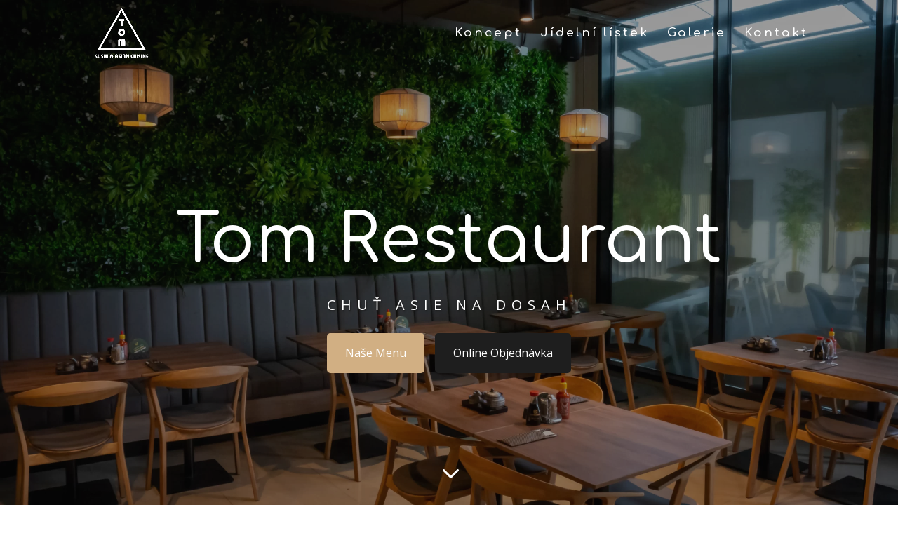

--- FILE ---
content_type: text/html; charset=UTF-8
request_url: https://tom-restaurant.cz/
body_size: 15222
content:
<!DOCTYPE html>
<html lang="en-US">
<head>
	<meta charset="UTF-8" />
<meta http-equiv="X-UA-Compatible" content="IE=edge">
	<link rel="pingback" href="https://tom-restaurant.cz/xmlrpc.php" />

	<script type="text/javascript">
		document.documentElement.className = 'js';
	</script>

	<script>var et_site_url='https://tom-restaurant.cz';var et_post_id='31';function et_core_page_resource_fallback(a,b){"undefined"===typeof b&&(b=a.sheet.cssRules&&0===a.sheet.cssRules.length);b&&(a.onerror=null,a.onload=null,a.href?a.href=et_site_url+"/?et_core_page_resource="+a.id+et_post_id:a.src&&(a.src=et_site_url+"/?et_core_page_resource="+a.id+et_post_id))}
</script><title>Tom Restaurant | Asijská kuchyně nebyla nikdy blíž</title>
<meta name='robots' content='max-image-preview:large' />
<link rel='dns-prefetch' href='//fonts.googleapis.com' />
<link rel="alternate" type="application/rss+xml" title="Tom Restaurant &raquo; Feed" href="https://tom-restaurant.cz/feed/" />
<link rel="alternate" type="application/rss+xml" title="Tom Restaurant &raquo; Comments Feed" href="https://tom-restaurant.cz/comments/feed/" />
<script type="text/javascript">
/* <![CDATA[ */
window._wpemojiSettings = {"baseUrl":"https:\/\/s.w.org\/images\/core\/emoji\/15.0.3\/72x72\/","ext":".png","svgUrl":"https:\/\/s.w.org\/images\/core\/emoji\/15.0.3\/svg\/","svgExt":".svg","source":{"concatemoji":"https:\/\/tom-restaurant.cz\/wp-includes\/js\/wp-emoji-release.min.js?ver=6.5.2"}};
/*! This file is auto-generated */
!function(i,n){var o,s,e;function c(e){try{var t={supportTests:e,timestamp:(new Date).valueOf()};sessionStorage.setItem(o,JSON.stringify(t))}catch(e){}}function p(e,t,n){e.clearRect(0,0,e.canvas.width,e.canvas.height),e.fillText(t,0,0);var t=new Uint32Array(e.getImageData(0,0,e.canvas.width,e.canvas.height).data),r=(e.clearRect(0,0,e.canvas.width,e.canvas.height),e.fillText(n,0,0),new Uint32Array(e.getImageData(0,0,e.canvas.width,e.canvas.height).data));return t.every(function(e,t){return e===r[t]})}function u(e,t,n){switch(t){case"flag":return n(e,"\ud83c\udff3\ufe0f\u200d\u26a7\ufe0f","\ud83c\udff3\ufe0f\u200b\u26a7\ufe0f")?!1:!n(e,"\ud83c\uddfa\ud83c\uddf3","\ud83c\uddfa\u200b\ud83c\uddf3")&&!n(e,"\ud83c\udff4\udb40\udc67\udb40\udc62\udb40\udc65\udb40\udc6e\udb40\udc67\udb40\udc7f","\ud83c\udff4\u200b\udb40\udc67\u200b\udb40\udc62\u200b\udb40\udc65\u200b\udb40\udc6e\u200b\udb40\udc67\u200b\udb40\udc7f");case"emoji":return!n(e,"\ud83d\udc26\u200d\u2b1b","\ud83d\udc26\u200b\u2b1b")}return!1}function f(e,t,n){var r="undefined"!=typeof WorkerGlobalScope&&self instanceof WorkerGlobalScope?new OffscreenCanvas(300,150):i.createElement("canvas"),a=r.getContext("2d",{willReadFrequently:!0}),o=(a.textBaseline="top",a.font="600 32px Arial",{});return e.forEach(function(e){o[e]=t(a,e,n)}),o}function t(e){var t=i.createElement("script");t.src=e,t.defer=!0,i.head.appendChild(t)}"undefined"!=typeof Promise&&(o="wpEmojiSettingsSupports",s=["flag","emoji"],n.supports={everything:!0,everythingExceptFlag:!0},e=new Promise(function(e){i.addEventListener("DOMContentLoaded",e,{once:!0})}),new Promise(function(t){var n=function(){try{var e=JSON.parse(sessionStorage.getItem(o));if("object"==typeof e&&"number"==typeof e.timestamp&&(new Date).valueOf()<e.timestamp+604800&&"object"==typeof e.supportTests)return e.supportTests}catch(e){}return null}();if(!n){if("undefined"!=typeof Worker&&"undefined"!=typeof OffscreenCanvas&&"undefined"!=typeof URL&&URL.createObjectURL&&"undefined"!=typeof Blob)try{var e="postMessage("+f.toString()+"("+[JSON.stringify(s),u.toString(),p.toString()].join(",")+"));",r=new Blob([e],{type:"text/javascript"}),a=new Worker(URL.createObjectURL(r),{name:"wpTestEmojiSupports"});return void(a.onmessage=function(e){c(n=e.data),a.terminate(),t(n)})}catch(e){}c(n=f(s,u,p))}t(n)}).then(function(e){for(var t in e)n.supports[t]=e[t],n.supports.everything=n.supports.everything&&n.supports[t],"flag"!==t&&(n.supports.everythingExceptFlag=n.supports.everythingExceptFlag&&n.supports[t]);n.supports.everythingExceptFlag=n.supports.everythingExceptFlag&&!n.supports.flag,n.DOMReady=!1,n.readyCallback=function(){n.DOMReady=!0}}).then(function(){return e}).then(function(){var e;n.supports.everything||(n.readyCallback(),(e=n.source||{}).concatemoji?t(e.concatemoji):e.wpemoji&&e.twemoji&&(t(e.twemoji),t(e.wpemoji)))}))}((window,document),window._wpemojiSettings);
/* ]]> */
</script>
<meta content="Divi v.4.9.0" name="generator"/><style id='wp-emoji-styles-inline-css' type='text/css'>

	img.wp-smiley, img.emoji {
		display: inline !important;
		border: none !important;
		box-shadow: none !important;
		height: 1em !important;
		width: 1em !important;
		margin: 0 0.07em !important;
		vertical-align: -0.1em !important;
		background: none !important;
		padding: 0 !important;
	}
</style>
<link rel='stylesheet' id='wp-block-library-css' href='https://tom-restaurant.cz/wp-includes/css/dist/block-library/style.min.css?ver=6.5.2' type='text/css' media='all' />
<style id='classic-theme-styles-inline-css' type='text/css'>
/*! This file is auto-generated */
.wp-block-button__link{color:#fff;background-color:#32373c;border-radius:9999px;box-shadow:none;text-decoration:none;padding:calc(.667em + 2px) calc(1.333em + 2px);font-size:1.125em}.wp-block-file__button{background:#32373c;color:#fff;text-decoration:none}
</style>
<style id='global-styles-inline-css' type='text/css'>
body{--wp--preset--color--black: #000000;--wp--preset--color--cyan-bluish-gray: #abb8c3;--wp--preset--color--white: #ffffff;--wp--preset--color--pale-pink: #f78da7;--wp--preset--color--vivid-red: #cf2e2e;--wp--preset--color--luminous-vivid-orange: #ff6900;--wp--preset--color--luminous-vivid-amber: #fcb900;--wp--preset--color--light-green-cyan: #7bdcb5;--wp--preset--color--vivid-green-cyan: #00d084;--wp--preset--color--pale-cyan-blue: #8ed1fc;--wp--preset--color--vivid-cyan-blue: #0693e3;--wp--preset--color--vivid-purple: #9b51e0;--wp--preset--gradient--vivid-cyan-blue-to-vivid-purple: linear-gradient(135deg,rgba(6,147,227,1) 0%,rgb(155,81,224) 100%);--wp--preset--gradient--light-green-cyan-to-vivid-green-cyan: linear-gradient(135deg,rgb(122,220,180) 0%,rgb(0,208,130) 100%);--wp--preset--gradient--luminous-vivid-amber-to-luminous-vivid-orange: linear-gradient(135deg,rgba(252,185,0,1) 0%,rgba(255,105,0,1) 100%);--wp--preset--gradient--luminous-vivid-orange-to-vivid-red: linear-gradient(135deg,rgba(255,105,0,1) 0%,rgb(207,46,46) 100%);--wp--preset--gradient--very-light-gray-to-cyan-bluish-gray: linear-gradient(135deg,rgb(238,238,238) 0%,rgb(169,184,195) 100%);--wp--preset--gradient--cool-to-warm-spectrum: linear-gradient(135deg,rgb(74,234,220) 0%,rgb(151,120,209) 20%,rgb(207,42,186) 40%,rgb(238,44,130) 60%,rgb(251,105,98) 80%,rgb(254,248,76) 100%);--wp--preset--gradient--blush-light-purple: linear-gradient(135deg,rgb(255,206,236) 0%,rgb(152,150,240) 100%);--wp--preset--gradient--blush-bordeaux: linear-gradient(135deg,rgb(254,205,165) 0%,rgb(254,45,45) 50%,rgb(107,0,62) 100%);--wp--preset--gradient--luminous-dusk: linear-gradient(135deg,rgb(255,203,112) 0%,rgb(199,81,192) 50%,rgb(65,88,208) 100%);--wp--preset--gradient--pale-ocean: linear-gradient(135deg,rgb(255,245,203) 0%,rgb(182,227,212) 50%,rgb(51,167,181) 100%);--wp--preset--gradient--electric-grass: linear-gradient(135deg,rgb(202,248,128) 0%,rgb(113,206,126) 100%);--wp--preset--gradient--midnight: linear-gradient(135deg,rgb(2,3,129) 0%,rgb(40,116,252) 100%);--wp--preset--font-size--small: 13px;--wp--preset--font-size--medium: 20px;--wp--preset--font-size--large: 36px;--wp--preset--font-size--x-large: 42px;--wp--preset--spacing--20: 0.44rem;--wp--preset--spacing--30: 0.67rem;--wp--preset--spacing--40: 1rem;--wp--preset--spacing--50: 1.5rem;--wp--preset--spacing--60: 2.25rem;--wp--preset--spacing--70: 3.38rem;--wp--preset--spacing--80: 5.06rem;--wp--preset--shadow--natural: 6px 6px 9px rgba(0, 0, 0, 0.2);--wp--preset--shadow--deep: 12px 12px 50px rgba(0, 0, 0, 0.4);--wp--preset--shadow--sharp: 6px 6px 0px rgba(0, 0, 0, 0.2);--wp--preset--shadow--outlined: 6px 6px 0px -3px rgba(255, 255, 255, 1), 6px 6px rgba(0, 0, 0, 1);--wp--preset--shadow--crisp: 6px 6px 0px rgba(0, 0, 0, 1);}:where(.is-layout-flex){gap: 0.5em;}:where(.is-layout-grid){gap: 0.5em;}body .is-layout-flow > .alignleft{float: left;margin-inline-start: 0;margin-inline-end: 2em;}body .is-layout-flow > .alignright{float: right;margin-inline-start: 2em;margin-inline-end: 0;}body .is-layout-flow > .aligncenter{margin-left: auto !important;margin-right: auto !important;}body .is-layout-constrained > .alignleft{float: left;margin-inline-start: 0;margin-inline-end: 2em;}body .is-layout-constrained > .alignright{float: right;margin-inline-start: 2em;margin-inline-end: 0;}body .is-layout-constrained > .aligncenter{margin-left: auto !important;margin-right: auto !important;}body .is-layout-constrained > :where(:not(.alignleft):not(.alignright):not(.alignfull)){max-width: var(--wp--style--global--content-size);margin-left: auto !important;margin-right: auto !important;}body .is-layout-constrained > .alignwide{max-width: var(--wp--style--global--wide-size);}body .is-layout-flex{display: flex;}body .is-layout-flex{flex-wrap: wrap;align-items: center;}body .is-layout-flex > *{margin: 0;}body .is-layout-grid{display: grid;}body .is-layout-grid > *{margin: 0;}:where(.wp-block-columns.is-layout-flex){gap: 2em;}:where(.wp-block-columns.is-layout-grid){gap: 2em;}:where(.wp-block-post-template.is-layout-flex){gap: 1.25em;}:where(.wp-block-post-template.is-layout-grid){gap: 1.25em;}.has-black-color{color: var(--wp--preset--color--black) !important;}.has-cyan-bluish-gray-color{color: var(--wp--preset--color--cyan-bluish-gray) !important;}.has-white-color{color: var(--wp--preset--color--white) !important;}.has-pale-pink-color{color: var(--wp--preset--color--pale-pink) !important;}.has-vivid-red-color{color: var(--wp--preset--color--vivid-red) !important;}.has-luminous-vivid-orange-color{color: var(--wp--preset--color--luminous-vivid-orange) !important;}.has-luminous-vivid-amber-color{color: var(--wp--preset--color--luminous-vivid-amber) !important;}.has-light-green-cyan-color{color: var(--wp--preset--color--light-green-cyan) !important;}.has-vivid-green-cyan-color{color: var(--wp--preset--color--vivid-green-cyan) !important;}.has-pale-cyan-blue-color{color: var(--wp--preset--color--pale-cyan-blue) !important;}.has-vivid-cyan-blue-color{color: var(--wp--preset--color--vivid-cyan-blue) !important;}.has-vivid-purple-color{color: var(--wp--preset--color--vivid-purple) !important;}.has-black-background-color{background-color: var(--wp--preset--color--black) !important;}.has-cyan-bluish-gray-background-color{background-color: var(--wp--preset--color--cyan-bluish-gray) !important;}.has-white-background-color{background-color: var(--wp--preset--color--white) !important;}.has-pale-pink-background-color{background-color: var(--wp--preset--color--pale-pink) !important;}.has-vivid-red-background-color{background-color: var(--wp--preset--color--vivid-red) !important;}.has-luminous-vivid-orange-background-color{background-color: var(--wp--preset--color--luminous-vivid-orange) !important;}.has-luminous-vivid-amber-background-color{background-color: var(--wp--preset--color--luminous-vivid-amber) !important;}.has-light-green-cyan-background-color{background-color: var(--wp--preset--color--light-green-cyan) !important;}.has-vivid-green-cyan-background-color{background-color: var(--wp--preset--color--vivid-green-cyan) !important;}.has-pale-cyan-blue-background-color{background-color: var(--wp--preset--color--pale-cyan-blue) !important;}.has-vivid-cyan-blue-background-color{background-color: var(--wp--preset--color--vivid-cyan-blue) !important;}.has-vivid-purple-background-color{background-color: var(--wp--preset--color--vivid-purple) !important;}.has-black-border-color{border-color: var(--wp--preset--color--black) !important;}.has-cyan-bluish-gray-border-color{border-color: var(--wp--preset--color--cyan-bluish-gray) !important;}.has-white-border-color{border-color: var(--wp--preset--color--white) !important;}.has-pale-pink-border-color{border-color: var(--wp--preset--color--pale-pink) !important;}.has-vivid-red-border-color{border-color: var(--wp--preset--color--vivid-red) !important;}.has-luminous-vivid-orange-border-color{border-color: var(--wp--preset--color--luminous-vivid-orange) !important;}.has-luminous-vivid-amber-border-color{border-color: var(--wp--preset--color--luminous-vivid-amber) !important;}.has-light-green-cyan-border-color{border-color: var(--wp--preset--color--light-green-cyan) !important;}.has-vivid-green-cyan-border-color{border-color: var(--wp--preset--color--vivid-green-cyan) !important;}.has-pale-cyan-blue-border-color{border-color: var(--wp--preset--color--pale-cyan-blue) !important;}.has-vivid-cyan-blue-border-color{border-color: var(--wp--preset--color--vivid-cyan-blue) !important;}.has-vivid-purple-border-color{border-color: var(--wp--preset--color--vivid-purple) !important;}.has-vivid-cyan-blue-to-vivid-purple-gradient-background{background: var(--wp--preset--gradient--vivid-cyan-blue-to-vivid-purple) !important;}.has-light-green-cyan-to-vivid-green-cyan-gradient-background{background: var(--wp--preset--gradient--light-green-cyan-to-vivid-green-cyan) !important;}.has-luminous-vivid-amber-to-luminous-vivid-orange-gradient-background{background: var(--wp--preset--gradient--luminous-vivid-amber-to-luminous-vivid-orange) !important;}.has-luminous-vivid-orange-to-vivid-red-gradient-background{background: var(--wp--preset--gradient--luminous-vivid-orange-to-vivid-red) !important;}.has-very-light-gray-to-cyan-bluish-gray-gradient-background{background: var(--wp--preset--gradient--very-light-gray-to-cyan-bluish-gray) !important;}.has-cool-to-warm-spectrum-gradient-background{background: var(--wp--preset--gradient--cool-to-warm-spectrum) !important;}.has-blush-light-purple-gradient-background{background: var(--wp--preset--gradient--blush-light-purple) !important;}.has-blush-bordeaux-gradient-background{background: var(--wp--preset--gradient--blush-bordeaux) !important;}.has-luminous-dusk-gradient-background{background: var(--wp--preset--gradient--luminous-dusk) !important;}.has-pale-ocean-gradient-background{background: var(--wp--preset--gradient--pale-ocean) !important;}.has-electric-grass-gradient-background{background: var(--wp--preset--gradient--electric-grass) !important;}.has-midnight-gradient-background{background: var(--wp--preset--gradient--midnight) !important;}.has-small-font-size{font-size: var(--wp--preset--font-size--small) !important;}.has-medium-font-size{font-size: var(--wp--preset--font-size--medium) !important;}.has-large-font-size{font-size: var(--wp--preset--font-size--large) !important;}.has-x-large-font-size{font-size: var(--wp--preset--font-size--x-large) !important;}
.wp-block-navigation a:where(:not(.wp-element-button)){color: inherit;}
:where(.wp-block-post-template.is-layout-flex){gap: 1.25em;}:where(.wp-block-post-template.is-layout-grid){gap: 1.25em;}
:where(.wp-block-columns.is-layout-flex){gap: 2em;}:where(.wp-block-columns.is-layout-grid){gap: 2em;}
.wp-block-pullquote{font-size: 1.5em;line-height: 1.6;}
</style>
<link rel='stylesheet' id='divi-fonts-css' href='https://fonts.googleapis.com/css?family=Open+Sans:300italic,400italic,600italic,700italic,800italic,400,300,600,700,800&#038;subset=latin,latin-ext&#038;display=swap' type='text/css' media='all' />
<link rel='stylesheet' id='divi-style-css' href='https://tom-restaurant.cz/wp-content/themes/Divi/style.css?ver=4.9.0' type='text/css' media='all' />
<link rel='stylesheet' id='supreme-modules-pro-for-divi-styles-css' href='https://tom-restaurant.cz/wp-content/plugins/supreme-modules-pro-for-divi/styles/style.min.css?ver=4.2.3' type='text/css' media='all' />
<link rel='stylesheet' id='et-builder-googlefonts-cached-css' href='https://fonts.googleapis.com/css?family=Comfortaa:300,regular,500,600,700|Open+Sans:300,300italic,regular,italic,600,600italic,700,700italic,800,800italic&#038;subset=latin-ext,greek,vietnamese,cyrillic,latin,cyrillic-ext,greek-ext&#038;display=swap' type='text/css' media='all' />
<link rel='stylesheet' id='dashicons-css' href='https://tom-restaurant.cz/wp-includes/css/dashicons.min.css?ver=6.5.2' type='text/css' media='all' />
<script type="text/javascript" src="https://tom-restaurant.cz/wp-includes/js/jquery/jquery.min.js?ver=3.7.1" id="jquery-core-js"></script>
<script type="text/javascript" src="https://tom-restaurant.cz/wp-includes/js/jquery/jquery-migrate.min.js?ver=3.4.1" id="jquery-migrate-js"></script>
<link rel="https://api.w.org/" href="https://tom-restaurant.cz/wp-json/" /><link rel="alternate" type="application/json" href="https://tom-restaurant.cz/wp-json/wp/v2/pages/31" /><link rel="EditURI" type="application/rsd+xml" title="RSD" href="https://tom-restaurant.cz/xmlrpc.php?rsd" />
<meta name="generator" content="WordPress 6.5.2" />
<link rel="canonical" href="https://tom-restaurant.cz/" />
<link rel='shortlink' href='https://tom-restaurant.cz/' />
<link rel="alternate" type="application/json+oembed" href="https://tom-restaurant.cz/wp-json/oembed/1.0/embed?url=https%3A%2F%2Ftom-restaurant.cz%2F" />
<link rel="alternate" type="text/xml+oembed" href="https://tom-restaurant.cz/wp-json/oembed/1.0/embed?url=https%3A%2F%2Ftom-restaurant.cz%2F&#038;format=xml" />
<meta name="viewport" content="width=device-width, initial-scale=1.0, maximum-scale=1.0, user-scalable=0" /><link rel="preload" href="https://tom-restaurant.cz/wp-content/themes/Divi/core/admin/fonts/modules.ttf" as="font" crossorigin="anonymous"><style type="text/css" id="custom-background-css">
body.custom-background { background-color: #ffffff; }
</style>
	<link rel="icon" href="https://tom-restaurant.cz/wp-content/uploads/2021/02/cropped-Logo-TOM-cerny-32x32.png" sizes="32x32" />
<link rel="icon" href="https://tom-restaurant.cz/wp-content/uploads/2021/02/cropped-Logo-TOM-cerny-192x192.png" sizes="192x192" />
<link rel="apple-touch-icon" href="https://tom-restaurant.cz/wp-content/uploads/2021/02/cropped-Logo-TOM-cerny-180x180.png" />
<meta name="msapplication-TileImage" content="https://tom-restaurant.cz/wp-content/uploads/2021/02/cropped-Logo-TOM-cerny-270x270.png" />
<link rel="stylesheet" id="et-core-unified-31-cached-inline-styles" href="https://tom-restaurant.cz/wp-content/et-cache/31/et-core-unified-31-17679903819365.min.css" onerror="et_core_page_resource_fallback(this, true)" onload="et_core_page_resource_fallback(this)" /></head>
<body data-rsssl=1 class="home page-template-default page page-id-31 custom-background et_pb_button_helper_class et_transparent_nav et_fixed_nav et_show_nav et_primary_nav_dropdown_animation_fade et_secondary_nav_dropdown_animation_fade et_header_style_left et_pb_footer_columns4 et_cover_background et_pb_gutter osx et_pb_gutters3 et_pb_pagebuilder_layout et_smooth_scroll et_no_sidebar et_divi_theme et-db et_minified_js et_minified_css">
	<div id="page-container">

	
	
			<header id="main-header" data-height-onload="79">
			<div class="container clearfix et_menu_container">
							<div class="logo_container">
					<span class="logo_helper"></span>
					<a href="https://tom-restaurant.cz/">
						<img data-lazyloaded="1" src="[data-uri]" data-src="https://tom-restaurant.cz/wp-content/uploads/2021/02/Logo-TOM-bily.png" alt="Tom Restaurant" id="logo" data-height-percentage="82" /><noscript><img src="https://tom-restaurant.cz/wp-content/uploads/2021/02/Logo-TOM-bily.png" alt="Tom Restaurant" id="logo" data-height-percentage="82" /></noscript>
					</a>
				</div>
							<div id="et-top-navigation" data-height="79" data-fixed-height="40">
											<nav id="top-menu-nav">
						<ul id="top-menu" class="nav"><li id="menu-item-5" class="menu-item menu-item-type-custom menu-item-object-custom current-menu-item current_page_item menu-item-home menu-item-5"><a href="https://tom-restaurant.cz/#koncept" aria-current="page">Koncept</a></li>
<li id="menu-item-1288" class="menu-item menu-item-type-custom menu-item-object-custom menu-item-1288"><a href="https://tom-restaurant.cz/wp-content/uploads/2025/09/TOM-restaurant_jidelni-listek_A4_CZAJ_07-2025_WEB_compressed.pdf">Jídelní lístek</a></li>
<li id="menu-item-8" class="menu-item menu-item-type-custom menu-item-object-custom current-menu-item current_page_item menu-item-home menu-item-8"><a href="https://tom-restaurant.cz/#galerie" aria-current="page">Galerie</a></li>
<li id="menu-item-7" class="menu-item menu-item-type-custom menu-item-object-custom menu-item-7"><a href="#kontakt">Kontakt</a></li>
</ul>						</nav>
					
					
					
					
					<div id="et_mobile_nav_menu">
				<div class="mobile_nav closed">
					<span class="select_page">Select Page</span>
					<span class="mobile_menu_bar mobile_menu_bar_toggle"></span>
				</div>
			</div>				</div> <!-- #et-top-navigation -->
			</div> <!-- .container -->
			<div class="et_search_outer">
				<div class="container et_search_form_container">
					<form role="search" method="get" class="et-search-form" action="https://tom-restaurant.cz/">
					<input type="search" class="et-search-field" placeholder="Search &hellip;" value="" name="s" title="Search for:" />					</form>
					<span class="et_close_search_field"></span>
				</div>
			</div>
		</header> <!-- #main-header -->
			<div id="et-main-area">
	
<div id="main-content">


			
				<article id="post-31" class="post-31 page type-page status-publish hentry">

				
					<div class="entry-content">
					<div id="et-boc" class="et-boc">
			
		<div class="et-l et-l--post">
			<div class="et_builder_inner_content et_pb_gutters3">
		<div class="et_pb_section et_pb_section_0 et_animated et_pb_with_background et_pb_fullwidth_section et_section_regular" >
				
				
				
				
					<section class="et_pb_module et_pb_fullwidth_header et_pb_fullwidth_header_0 et_animated et_pb_section_parallax et_pb_text_align_center et_pb_bg_layout_light et_pb_fullscreen">
				<span class="et_parallax_bg_wrap"><span
						class="et_parallax_bg et_pb_parallax_css"
						style="background-image: url(https://tom-restaurant.cz/wp-content/uploads/2024/05/DSC00038-1_Original-scaled.webp);"
					></span></span>
				
				<div class="et_pb_fullwidth_header_container center">
					<div class="header-content-container center">
					<div class="header-content">
						
						<h1 class="et_pb_module_header">Tom Restaurant</h1>
						<span class="et_pb_fullwidth_header_subhead">Chuť asie na dosah</span>
						<div class="et_pb_header_content_wrapper"></div>
						<a class="et_pb_button et_pb_custom_button_icon et_pb_more_button et_pb_button_one" href="https://tom-restaurant.cz/wp-content/uploads/2025/09/TOM-restaurant_jidelni-listek_A4_CZAJ_07-2025_WEB_compressed.pdf" data-icon="&#x62;">Naše Menu</a><a class="et_pb_button et_pb_custom_button_icon et_pb_more_button et_pb_button_two" href="https://eshop.tom-restaurant.cz/" data-icon="&#xe025;">Online Objednávka</a>
					</div>
				</div>
					
				</div>
				<div class="et_pb_fullwidth_header_overlay"></div>
				<div class="et_pb_fullwidth_header_scroll"><a href="#" class="scroll-down-container">
					<span class="scroll-down et-pb-icon">&#x33;</span>
					
					
				</a></div>
			</section>
				
				
			</div> <!-- .et_pb_section --><div id="menu" class="et_pb_section et_pb_section_1 et_animated et_pb_with_background et_section_regular" >
				
				
				
				
					<div class="et_pb_row et_pb_row_0">
				<div class="et_pb_column et_pb_column_4_4 et_pb_column_0  et_pb_css_mix_blend_mode_passthrough et-last-child">
				
				
				<div class="et_pb_module et_pb_text et_pb_text_0  et_pb_text_align_center et_pb_bg_layout_light">
				
				
				<div class="et_pb_text_inner"><h1>Naše pobočky</h1></div>
			</div> <!-- .et_pb_text --><div class="et_pb_module et_pb_text et_pb_text_1 et_animated  et_pb_text_align_center et_pb_bg_layout_light">
				
				
				<div class="et_pb_text_inner"><p>Naše pobočky najdete v Uherském Hradišti a ve Zlíně</p></div>
			</div> <!-- .et_pb_text -->
			</div> <!-- .et_pb_column -->
				
				
			</div> <!-- .et_pb_row --><div class="et_pb_row et_pb_row_1">
				<div class="et_pb_with_border et_pb_column_1_2 et_pb_column et_pb_column_1  et_pb_css_mix_blend_mode_passthrough">
				
				
				<div class="et_pb_module et_pb_image et_pb_image_0">
				
				
				<span class="et_pb_image_wrap "><img data-lazyloaded="1" src="[data-uri]" decoding="async" data-src="https://tom-restaurant.cz/wp-content/uploads/2021/02/koncept-1.jpg" alt="" title="koncept 1" height="auto" width="auto" data-srcset="https://tom-restaurant.cz/wp-content/uploads/2021/02/koncept-1.jpg 1000w, https://tom-restaurant.cz/wp-content/uploads/2021/02/koncept-1-980x660.jpg 980w, https://tom-restaurant.cz/wp-content/uploads/2021/02/koncept-1-480x323.jpg 480w" data-sizes="(min-width: 0px) and (max-width: 480px) 480px, (min-width: 481px) and (max-width: 980px) 980px, (min-width: 981px) 1000px, 100vw" class="wp-image-571" /><noscript><img decoding="async" src="https://tom-restaurant.cz/wp-content/uploads/2021/02/koncept-1.jpg" alt="" title="koncept 1" height="auto" width="auto" srcset="https://tom-restaurant.cz/wp-content/uploads/2021/02/koncept-1.jpg 1000w, https://tom-restaurant.cz/wp-content/uploads/2021/02/koncept-1-980x660.jpg 980w, https://tom-restaurant.cz/wp-content/uploads/2021/02/koncept-1-480x323.jpg 480w" sizes="(min-width: 0px) and (max-width: 480px) 480px, (min-width: 481px) and (max-width: 980px) 980px, (min-width: 981px) 1000px, 100vw" class="wp-image-571" /></noscript></span>
			</div><div class="et_pb_module et_pb_text et_pb_text_2  et_pb_text_align_center et_pb_bg_layout_light">
				
				
				<div class="et_pb_text_inner"><h1>TOM Uherské Hradiště</h1></div>
			</div> <!-- .et_pb_text --><div class="et_pb_module et_pb_blurb et_pb_blurb_0 et_animated  et_pb_text_align_left et_pb_text_align_center-phone  et_pb_blurb_position_left et_pb_bg_layout_light et_pb_blurb_position_top_phone">
				
				
				<div class="et_pb_blurb_content">
					<div class="et_pb_main_blurb_image"><span class="et_pb_image_wrap"><span class="et-waypoint et_pb_animation_top et-pb-icon">&#xe090;</span></span></div>
					<div class="et_pb_blurb_container">
						<h4 class="et_pb_module_header"><span>+420 774 345 608</span></h4>
						
					</div>
				</div> <!-- .et_pb_blurb_content -->
			</div> <!-- .et_pb_blurb --><div class="et_pb_module et_pb_blurb et_pb_blurb_1 et_animated  et_pb_text_align_left  et_pb_blurb_position_left et_pb_bg_layout_light et_pb_blurb_position_top_phone">
				
				
				<div class="et_pb_blurb_content">
					<div class="et_pb_main_blurb_image"><a href="#"><span class="et_pb_image_wrap"><span class="et-waypoint et_pb_animation_top et-pb-icon">&#xe066;</span></span></a></div>
					<div class="et_pb_blurb_container">
						<h4 class="et_pb_module_header"><a href="#">tom-restaurant@seznam.cz</a></h4>
						
					</div>
				</div> <!-- .et_pb_blurb_content -->
			</div> <!-- .et_pb_blurb --><div class="et_pb_module et_pb_blurb et_pb_blurb_2 et_animated  et_pb_text_align_left  et_pb_blurb_position_left et_pb_bg_layout_light et_pb_blurb_position_top_phone">
				
				
				<div class="et_pb_blurb_content">
					<div class="et_pb_main_blurb_image"><a href="#"><span class="et_pb_image_wrap"><span class="et-waypoint et_pb_animation_top et-pb-icon">&#xe081;</span></span></a></div>
					<div class="et_pb_blurb_container">
						<h4 class="et_pb_module_header"><a href="#">Prostřední 38, Uherské Hradiště - 686 01</a></h4>
						
					</div>
				</div> <!-- .et_pb_blurb_content -->
			</div> <!-- .et_pb_blurb --><div class="et_pb_module et_pb_blurb et_pb_blurb_3 et_animated  et_pb_text_align_left  et_pb_blurb_position_left et_pb_bg_layout_light et_pb_blurb_position_top_phone">
				
				
				<div class="et_pb_blurb_content">
					<div class="et_pb_main_blurb_image"><a href="#"><span class="et_pb_image_wrap"><span class="et-waypoint et_pb_animation_top et-pb-icon">&#x7d;</span></span></a></div>
					<div class="et_pb_blurb_container">
						
						<div class="et_pb_blurb_description"><p style="text-align: center;">Po &#8211; So | 11:00 &#8211; 22:00<br /> Neděla | 11:00 &#8211; 21:00</p></div>
					</div>
				</div> <!-- .et_pb_blurb_content -->
			</div> <!-- .et_pb_blurb --><ul class="et_pb_module et_pb_social_media_follow et_pb_social_media_follow_0 clearfix  et_pb_text_align_center et_pb_bg_layout_light">
				
				
				<li
            class='et_pb_social_media_follow_network_0 et_pb_social_icon et_pb_social_network_link  et-social-facebook et_pb_social_media_follow_network_0'><a
              href='https://www.facebook.com/TOM-Restaurant-Uherské-Hradiště-109497724318892/'
              class='icon et_pb_with_border'
              title='Follow on Facebook'
               target="_blank"><span
                class='et_pb_social_media_follow_network_name'
                aria-hidden='true'
                >Follow</span></a></li><li
            class='et_pb_social_media_follow_network_1 et_pb_social_icon et_pb_social_network_link  et-social-instagram et_pb_social_media_follow_network_1'><a
              href='https://www.instagram.com/tomrestaurantuh/'
              class='icon et_pb_with_border'
              title='Follow on Instagram'
               target="_blank"><span
                class='et_pb_social_media_follow_network_name'
                aria-hidden='true'
                >Follow</span></a></li>
			</ul> <!-- .et_pb_counters --><div class="et_pb_module dsm_button dsm_button_0 et_pb_bg_layout_light">
				
				
				
				
				<div class="et_pb_module_inner">
					<div class="et_pb_button_module_wrapper dsm_button_0_wrapper et_pb_button_alignment_center et_pb_module">
				<a class="et_pb_button et_pb_button_one et_pb_custom_button_icon et_pb_bg_layout_light dsm-none "  href="https://reservation.dish.co/landingPage/hydra-d60c1b33-c3cd-4fcf-a0a0-793afa879698" data-icon="&#xe030;" data-dsm-lightbox-id="dsm_button_one_lightbox dsm_button_0">Rezervace</a>
			</div>
				</div>
			</div>
			</div> <!-- .et_pb_column --><div class="et_pb_with_border et_pb_column_1_2 et_pb_column et_pb_column_2  et_pb_css_mix_blend_mode_passthrough et-last-child">
				
				
				<div class="et_pb_module et_pb_image et_pb_image_1">
				
				
				<span class="et_pb_image_wrap "><img data-lazyloaded="1" src="[data-uri]" decoding="async" data-src="https://tom-restaurant.cz/wp-content/uploads/2024/05/zlin-min.webp" alt="" title="zlin-min" height="auto" width="auto" /><noscript><img decoding="async" src="https://tom-restaurant.cz/wp-content/uploads/2024/05/zlin-min.webp" alt="" title="zlin-min" height="auto" width="auto" /></noscript></span>
			</div><div class="et_pb_module et_pb_text et_pb_text_3  et_pb_text_align_center et_pb_bg_layout_light">
				
				
				<div class="et_pb_text_inner"><h1>TOM Zlín</h1></div>
			</div> <!-- .et_pb_text --><div class="et_pb_module et_pb_blurb et_pb_blurb_4 et_animated  et_pb_text_align_left et_pb_text_align_center-phone  et_pb_blurb_position_left et_pb_bg_layout_light et_pb_blurb_position_top_phone">
				
				
				<div class="et_pb_blurb_content">
					<div class="et_pb_main_blurb_image"><span class="et_pb_image_wrap"><span class="et-waypoint et_pb_animation_top et-pb-icon">&#xe090;</span></span></div>
					<div class="et_pb_blurb_container">
						<h4 class="et_pb_module_header"><span>+420 777 686 871</span></h4>
						
					</div>
				</div> <!-- .et_pb_blurb_content -->
			</div> <!-- .et_pb_blurb --><div class="et_pb_module et_pb_blurb et_pb_blurb_5 et_animated  et_pb_text_align_left  et_pb_blurb_position_left et_pb_bg_layout_light et_pb_blurb_position_top_phone">
				
				
				<div class="et_pb_blurb_content">
					<div class="et_pb_main_blurb_image"><a href="#"><span class="et_pb_image_wrap"><span class="et-waypoint et_pb_animation_top et-pb-icon">&#xe066;</span></span></a></div>
					<div class="et_pb_blurb_container">
						<h4 class="et_pb_module_header"><a href="#">tom-zlin@seznam.cz</a></h4>
						
					</div>
				</div> <!-- .et_pb_blurb_content -->
			</div> <!-- .et_pb_blurb --><div class="et_pb_module et_pb_blurb et_pb_blurb_6 et_animated  et_pb_text_align_left  et_pb_blurb_position_left et_pb_bg_layout_light et_pb_blurb_position_top_phone">
				
				
				<div class="et_pb_blurb_content">
					<div class="et_pb_main_blurb_image"><a href="#"><span class="et_pb_image_wrap"><span class="et-waypoint et_pb_animation_top et-pb-icon">&#xe081;</span></span></a></div>
					<div class="et_pb_blurb_container">
						<h4 class="et_pb_module_header"><a href="#">Náměstí Práce 2523, Zlín - 760 01</a></h4>
						
					</div>
				</div> <!-- .et_pb_blurb_content -->
			</div> <!-- .et_pb_blurb --><div class="et_pb_module et_pb_blurb et_pb_blurb_7 et_animated  et_pb_text_align_left  et_pb_blurb_position_left et_pb_bg_layout_light et_pb_blurb_position_top_phone">
				
				
				<div class="et_pb_blurb_content">
					<div class="et_pb_main_blurb_image"><a href="#"><span class="et_pb_image_wrap"><span class="et-waypoint et_pb_animation_top et-pb-icon">&#x7d;</span></span></a></div>
					<div class="et_pb_blurb_container">
						
						<div class="et_pb_blurb_description"><p style="text-align: center;">Po &#8211; So | 11:00 &#8211; 22:00<br /> Neděla | 11:00 &#8211; 21:00</p></div>
					</div>
				</div> <!-- .et_pb_blurb_content -->
			</div> <!-- .et_pb_blurb --><ul class="et_pb_module et_pb_social_media_follow et_pb_social_media_follow_1 clearfix  et_pb_text_align_center et_pb_bg_layout_light">
				
				
				<li
            class='et_pb_social_media_follow_network_2 et_pb_social_icon et_pb_social_network_link  et-social-facebook et_pb_social_media_follow_network_2'><a
              href='https://www.facebook.com/profile.php?id=61556227092546'
              class='icon et_pb_with_border'
              title='Follow on Facebook'
               target="_blank"><span
                class='et_pb_social_media_follow_network_name'
                aria-hidden='true'
                >Follow</span></a></li><li
            class='et_pb_social_media_follow_network_3 et_pb_social_icon et_pb_social_network_link  et-social-instagram et_pb_social_media_follow_network_3'><a
              href='https://www.instagram.com/tomrestaurantzlin?igsh=aDVmZzlhYjVmc254&#038;utm_source=qr'
              class='icon et_pb_with_border'
              title='Follow on Instagram'
               target="_blank"><span
                class='et_pb_social_media_follow_network_name'
                aria-hidden='true'
                >Follow</span></a></li>
			</ul> <!-- .et_pb_counters --><div class="et_pb_module dsm_button dsm_button_1 et_pb_bg_layout_light">
				
				
				
				
				<div class="et_pb_module_inner">
					<div class="et_pb_button_module_wrapper dsm_button_1_wrapper et_pb_button_alignment_center et_pb_module">
				<a class="et_pb_button et_pb_button_one et_pb_custom_button_icon et_pb_bg_layout_light dsm-none "  href="https://reservation.dish.co/widget/hydra-1f21d775-28b6-4646-9cdc-212c3e8dd98f" data-icon="&#xe030;" data-dsm-lightbox-id="dsm_button_one_lightbox dsm_button_1">Rezervace</a>
			</div>
				</div>
			</div>
			</div> <!-- .et_pb_column -->
				
				
			</div> <!-- .et_pb_row --><div class="et_pb_row et_pb_row_2">
				<div class="et_pb_column et_pb_column_4_4 et_pb_column_3  et_pb_css_mix_blend_mode_passthrough et-last-child">
				
				
				<div class="et_pb_module dsm_button dsm_button_2 et_pb_bg_layout_light">
				
				
				
				
				<div class="et_pb_module_inner">
					<div class="et_pb_button_module_wrapper dsm_button_2_wrapper et_pb_button_alignment_center et_pb_module">
				<a class="et_pb_button et_pb_button_one et_pb_custom_button_icon et_pb_bg_layout_light dsm-none "  href="https://tom-restaurant.cz/wp-content/uploads/2025/09/TOM-restaurant_jidelni-listek_A4_CZAJ_07-2025_WEB_compressed.pdf" data-icon="&#xe030;" data-dsm-lightbox-id="dsm_button_one_lightbox dsm_button_2">Jídelní lístek</a>
			</div>
				</div>
			</div>
			</div> <!-- .et_pb_column -->
				
				
			</div> <!-- .et_pb_row -->
				
				
			</div> <!-- .et_pb_section --><div id="koncept" class="et_pb_section et_pb_section_2 et_pb_with_background et_section_regular" >
				
				
				
				
					<div class="et_pb_row et_pb_row_3">
				<div class="et_pb_column et_pb_column_1_2 et_pb_column_4  et_pb_css_mix_blend_mode_passthrough">
				
				
				<div class="et_pb_module et_pb_text et_pb_text_4 et_animated  et_pb_text_align_center et_pb_bg_layout_light">
				
				
				<div class="et_pb_text_inner"><h1>Koncept</h1></div>
			</div> <!-- .et_pb_text --><div class="et_pb_module dsm_mask_text dsm_mask_text_0">
				
				
				
				
				<div class="et_pb_module_inner">
					
				</div>
			</div><div class="et_pb_module et_pb_text et_pb_text_5 et_animated  et_pb_text_align_justified et_pb_text_align_center-phone et_pb_bg_layout_light">
				
				
				<div class="et_pb_text_inner"><p>Věříme, že asijská kuchyně je jedním z klenotů celého světa a chceme, abyste věřili také. Nechte se provést tím nejlepším z asijské gastronomie.</p></div>
			</div> <!-- .et_pb_text -->
			</div> <!-- .et_pb_column --><div class="et_pb_column et_pb_column_1_2 et_pb_column_5  et_pb_css_mix_blend_mode_passthrough et-last-child">
				
				
				<div class="et_pb_module et_pb_text et_pb_text_6 et_animated  et_pb_text_align_justified et_pb_text_align_center-phone et_pb_bg_layout_light">
				
				
				<div class="et_pb_text_inner"><p>Chceme, abyste se u nás cítili dobře a vychutnali si skvělé jídlo. Neradi věci komplikujeme. Náš interiér je pojat minimalistickým a moderním stylem s ohledem na dostatečně volný prostor mezi stoly.</p>
<p>Naší specializací je především vietnamská, thajská a japonská kuchyně, kde využíváme převážně ty nejčerstvější suroviny dostupné na trhu. Zároveň si ke svému zážitku můžete dopřát domácí limonády nebo také speciální drink podniku namíchaný našimi barmany.</p></div>
			</div> <!-- .et_pb_text -->
			</div> <!-- .et_pb_column -->
				
				
			</div> <!-- .et_pb_row --><div class="et_pb_row et_pb_row_5 et_pb_equal_columns et_pb_gutters2">
				<div class="et_pb_column et_pb_column_1_3 et_pb_column_6  et_pb_css_mix_blend_mode_passthrough">
				
				
				<div class="et_pb_module dsm_tilt_image dsm_tilt_image_0">
				
				
				
				
				<div class="et_pb_module_inner">
					<div class="dsm-tilt-image-wrapper et_pb_has_overlay dsm_overlay_on_hover" data-tilt data-tilt-max="20" data-tilt-speed="91" data-tilt-perspective="1000" data-tilt-scale="1" data-tilt-mobile-disable="off" data-tilt-reverse="true">
				
				
				<span class="et_pb_image_wrap has-box-shadow-overlay"><div class="box-shadow-overlay"></div><img data-lazyloaded="1" src="[data-uri]" decoding="async" data-src="https://tom-restaurant.cz/wp-content/uploads/2021/02/koncept-1.jpg" alt="" title="koncept 1" /><noscript><img decoding="async" src="https://tom-restaurant.cz/wp-content/uploads/2021/02/koncept-1.jpg" alt="" title="koncept 1" /></noscript><div class="dsm_tilt_overlay et_pb_bg_layout_dark et_pb_text_align_center">
					<div class="dsm_tilt_overlay_wrapper">
						<span class="et-pb-icon">&#x5b;</span>
						<h3 class="dsm_tilt_overlay_title"><span>Prostorný interiér</span></h3>
						
					</div>
				</div></span>
			</div>
				</div>
			</div>
			</div> <!-- .et_pb_column --><div class="et_pb_column et_pb_column_1_3 et_pb_column_7  et_pb_css_mix_blend_mode_passthrough">
				
				
				<div class="et_pb_module dsm_tilt_image dsm_tilt_image_1">
				
				
				
				
				<div class="et_pb_module_inner">
					<div class="dsm-tilt-image-wrapper et_pb_has_overlay dsm_overlay_on_hover" data-tilt data-tilt-max="20" data-tilt-speed="91" data-tilt-perspective="1000" data-tilt-scale="1" data-tilt-mobile-disable="off" data-tilt-reverse="true">
				
				
				<span class="et_pb_image_wrap has-box-shadow-overlay"><div class="box-shadow-overlay"></div><img data-lazyloaded="1" src="[data-uri]" decoding="async" data-src="https://tom-restaurant.cz/wp-content/uploads/2021/02/koncept-2.jpg" alt="" title="koncept 2" /><noscript><img decoding="async" src="https://tom-restaurant.cz/wp-content/uploads/2021/02/koncept-2.jpg" alt="" title="koncept 2" /></noscript><div class="dsm_tilt_overlay et_pb_bg_layout_dark et_pb_text_align_center">
					<div class="dsm_tilt_overlay_wrapper">
						<span class="et-pb-icon">&#x5b;</span>
						<h3 class="dsm_tilt_overlay_title"><span>Čerstvé suroviny</span></h3>
						
					</div>
				</div></span>
			</div>
				</div>
			</div>
			</div> <!-- .et_pb_column --><div class="et_pb_column et_pb_column_1_3 et_pb_column_8  et_pb_css_mix_blend_mode_passthrough et-last-child">
				
				
				<div class="et_pb_module dsm_tilt_image dsm_tilt_image_2">
				
				
				
				
				<div class="et_pb_module_inner">
					<div class="dsm-tilt-image-wrapper et_pb_has_overlay dsm_overlay_on_hover" data-tilt data-tilt-max="20" data-tilt-speed="91" data-tilt-perspective="1000" data-tilt-scale="1" data-tilt-mobile-disable="off" data-tilt-reverse="true">
				
				
				<span class="et_pb_image_wrap has-box-shadow-overlay"><div class="box-shadow-overlay"></div><img data-lazyloaded="1" src="[data-uri]" decoding="async" data-src="https://tom-restaurant.cz/wp-content/uploads/2021/02/koncept-3.jpg" alt="" title="koncept 3" /><noscript><img decoding="async" src="https://tom-restaurant.cz/wp-content/uploads/2021/02/koncept-3.jpg" alt="" title="koncept 3" /></noscript><div class="dsm_tilt_overlay et_pb_bg_layout_dark et_pb_text_align_center">
					<div class="dsm_tilt_overlay_wrapper">
						<span class="et-pb-icon">&#x5b;</span>
						<h3 class="dsm_tilt_overlay_title"><span>Nápoje z baru</span></h3>
						
					</div>
				</div></span>
			</div>
				</div>
			</div>
			</div> <!-- .et_pb_column -->
				
				
			</div> <!-- .et_pb_row -->
				
				
			</div> <!-- .et_pb_section --><div id="menu" class="et_pb_section et_pb_section_3 et_animated et_pb_with_background et_section_regular" >
				
				
				
				
					<div class="et_pb_row et_pb_row_6">
				<div class="et_pb_column et_pb_column_4_4 et_pb_column_9  et_pb_css_mix_blend_mode_passthrough et-last-child">
				
				
				<div class="et_pb_module et_pb_text et_pb_text_7  et_pb_text_align_center et_pb_bg_layout_light">
				
				
				<div class="et_pb_text_inner"><h1>Menu</h1></div>
			</div> <!-- .et_pb_text --><div class="et_pb_module et_pb_text et_pb_text_8 et_animated  et_pb_text_align_center et_pb_bg_layout_light">
				
				
				<div class="et_pb_text_inner"><p>Asijská kuchyně je více než rozmanitá. Vybrat si můžete z více než 60 tradičních pokrmů, ve kterých můžete ochutnat to nejlepší z vietnamské, japonské či thajské kuchyně. Nabídku tvoří také japonské sushi na tradiční i lahodné americké způsoby.</p></div>
			</div> <!-- .et_pb_text -->
			</div> <!-- .et_pb_column -->
				
				
			</div> <!-- .et_pb_row --><div class="et_pb_row et_pb_row_7">
				<div class="et_pb_column et_pb_column_4_4 et_pb_column_10  et_pb_css_mix_blend_mode_passthrough et-last-child">
				
				
				<div class="et_pb_module dsm_button dsm_button_3 et_pb_bg_layout_light">
				
				
				
				
				<div class="et_pb_module_inner">
					<div class="et_pb_button_module_wrapper dsm_button_3_wrapper et_pb_button_alignment_center et_pb_module">
				<a class="et_pb_button et_pb_button_one et_pb_custom_button_icon et_pb_bg_layout_light dsm-none "  href="https://tom-restaurant.cz/wp-content/uploads/2025/09/TOM-restaurant_jidelni-listek_A4_CZAJ_07-2025_WEB_compressed.pdf" data-icon="&#xe030;" data-dsm-lightbox-id="dsm_button_one_lightbox dsm_button_3">Jídelní lístek</a>
			</div>
				</div>
			</div>
			</div> <!-- .et_pb_column -->
				
				
			</div> <!-- .et_pb_row -->
				
				
			</div> <!-- .et_pb_section --><div id="galerie" class="et_pb_section et_pb_section_4 et_pb_with_background et_section_regular" >
				
				
				
				
					<div class="et_pb_row et_pb_row_8">
				<div class="et_pb_column et_pb_column_1_2 et_pb_column_11  et_pb_css_mix_blend_mode_passthrough">
				
				
				<div class="et_pb_module et_pb_image et_pb_image_2 et_animated et-waypoint">
				
				
				<span class="et_pb_image_wrap "><img data-lazyloaded="1" src="[data-uri]" decoding="async" data-src="https://tom-restaurant.cz/wp-content/uploads/2021/02/galerie-1.jpg" alt="" title="galerie 1" height="auto" width="auto" data-srcset="https://tom-restaurant.cz/wp-content/uploads/2021/02/galerie-1.jpg 1001w, https://tom-restaurant.cz/wp-content/uploads/2021/02/galerie-1-980x1083.jpg 980w, https://tom-restaurant.cz/wp-content/uploads/2021/02/galerie-1-480x530.jpg 480w" data-sizes="(min-width: 0px) and (max-width: 480px) 480px, (min-width: 481px) and (max-width: 980px) 980px, (min-width: 981px) 1001px, 100vw" class="wp-image-581" /><noscript><img decoding="async" src="https://tom-restaurant.cz/wp-content/uploads/2021/02/galerie-1.jpg" alt="" title="galerie 1" height="auto" width="auto" srcset="https://tom-restaurant.cz/wp-content/uploads/2021/02/galerie-1.jpg 1001w, https://tom-restaurant.cz/wp-content/uploads/2021/02/galerie-1-980x1083.jpg 980w, https://tom-restaurant.cz/wp-content/uploads/2021/02/galerie-1-480x530.jpg 480w" sizes="(min-width: 0px) and (max-width: 480px) 480px, (min-width: 481px) and (max-width: 980px) 980px, (min-width: 981px) 1001px, 100vw" class="wp-image-581" /></noscript></span>
			</div>
			</div> <!-- .et_pb_column --><div class="et_pb_column et_pb_column_1_2 et_pb_column_12  et_pb_css_mix_blend_mode_passthrough et-last-child">
				
				
				<div class="et_pb_module et_pb_text et_pb_text_9 et_animated  et_pb_text_align_center et_pb_bg_layout_light">
				
				
				<div class="et_pb_text_inner"><h1>Jak to u nás vypadá?</h1></div>
			</div> <!-- .et_pb_text --><div class="et_pb_module et_pb_text et_pb_text_10 et_animated  et_pb_text_align_justified et_pb_text_align_center-phone et_pb_bg_layout_light">
				
				
				<div class="et_pb_text_inner"><p>Vychutnejte si své pokrmy v moderním interiéru s domácí atmosférou. Více o nás a našich  pokrmech, můžete denně sledovat na našich sociálních sítích.</p></div>
			</div> <!-- .et_pb_text --><ul class="et_pb_module et_pb_social_media_follow et_pb_social_media_follow_2 clearfix  et_pb_text_align_left et_pb_text_align_center-phone et_pb_bg_layout_light">
				
				
				<li
            class='et_pb_social_media_follow_network_4 et_pb_social_icon et_pb_social_network_link  et-social-facebook et_pb_social_media_follow_network_4'><a
              href='https://www.facebook.com/TOM-Restaurant-Uherské-Hradiště-109497724318892/'
              class='icon et_pb_with_border'
              title='Follow on Facebook'
               target="_blank"><span
                class='et_pb_social_media_follow_network_name'
                aria-hidden='true'
                >Follow</span></a></li><li
            class='et_pb_social_media_follow_network_5 et_pb_social_icon et_pb_social_network_link  et-social-instagram et_pb_social_media_follow_network_5'><a
              href='https://www.instagram.com/tomrestaurantuh/'
              class='icon et_pb_with_border'
              title='Follow on Instagram'
               target="_blank"><span
                class='et_pb_social_media_follow_network_name'
                aria-hidden='true'
                >Follow</span></a></li>
			</ul> <!-- .et_pb_counters -->
			</div> <!-- .et_pb_column -->
				
				
			</div> <!-- .et_pb_row --><div class="et_pb_row et_pb_row_9">
				<div class="et_pb_column et_pb_column_4_4 et_pb_column_13  et_pb_css_mix_blend_mode_passthrough et-last-child">
				
				
				<div class="et_pb_module dsm_masonry_gallery dsm_masonry_gallery_0">
				
				
				
				
				<div class="et_pb_module_inner">
					<div class="dsm-gallery grid dsm_masonry_zoom_hover" data-lightbox="true" data-horizontalorder="true">
                <div class="grid-sizer"></div><div class="gutter-sizer"></div><div class="grid-item">
                    <a href=""  >
                        <div class="et_pb_image_wrap">
                            <img decoding="async" src="" class="skip-lazy" title="" alt="" />
                            
                        </div>
                    </a>
                </div><div class="grid-item">
                    <a href="https://tom-restaurant.cz/wp-content/uploads/2024/05/1000017193-02_Original.webp"  >
                        <div class="et_pb_image_wrap">
                            <img decoding="async" src="https://tom-restaurant.cz/wp-content/uploads/2024/05/1000017193-02_Original.webp" class="skip-lazy" title="1000017193-02_Original" alt="" />
                            
                        </div>
                    </a>
                </div><div class="grid-item">
                    <a href="https://tom-restaurant.cz/wp-content/uploads/2024/05/1000018326-01_Original-scaled.webp"  >
                        <div class="et_pb_image_wrap">
                            <img decoding="async" src="https://tom-restaurant.cz/wp-content/uploads/2024/05/1000018326-01_Original-scaled.webp" class="skip-lazy" title="1000018326-01_Original" alt="" />
                            
                        </div>
                    </a>
                </div><div class="grid-item">
                    <a href="https://tom-restaurant.cz/wp-content/uploads/2024/05/1000018529-01_Original.webp"  >
                        <div class="et_pb_image_wrap">
                            <img decoding="async" src="https://tom-restaurant.cz/wp-content/uploads/2024/05/1000018529-01_Original.webp" class="skip-lazy" title="1000018529-01_Original" alt="" />
                            
                        </div>
                    </a>
                </div><div class="grid-item">
                    <a href="https://tom-restaurant.cz/wp-content/uploads/2024/05/1000018534-01_Original.webp"  >
                        <div class="et_pb_image_wrap">
                            <img decoding="async" src="https://tom-restaurant.cz/wp-content/uploads/2024/05/1000018534-01_Original.webp" class="skip-lazy" title="1000018534-01_Original" alt="" />
                            
                        </div>
                    </a>
                </div><div class="grid-item">
                    <a href="https://tom-restaurant.cz/wp-content/uploads/2024/05/DSC00064_Original-scaled.webp"  >
                        <div class="et_pb_image_wrap">
                            <img decoding="async" src="https://tom-restaurant.cz/wp-content/uploads/2024/05/DSC00064_Original-scaled.webp" class="skip-lazy" title="DSC00064_Original" alt="" />
                            
                        </div>
                    </a>
                </div><div class="grid-item">
                    <a href="https://tom-restaurant.cz/wp-content/uploads/2024/05/1000018538-02_Original.webp"  >
                        <div class="et_pb_image_wrap">
                            <img decoding="async" src="https://tom-restaurant.cz/wp-content/uploads/2024/05/1000018538-02_Original.webp" class="skip-lazy" title="1000018538-02_Original" alt="" />
                            
                        </div>
                    </a>
                </div><div class="grid-item">
                    <a href="https://tom-restaurant.cz/wp-content/uploads/2024/05/1000018539-01_Original.webp"  >
                        <div class="et_pb_image_wrap">
                            <img decoding="async" src="https://tom-restaurant.cz/wp-content/uploads/2024/05/1000018539-01_Original.webp" class="skip-lazy" title="1000018539-01_Original" alt="" />
                            
                        </div>
                    </a>
                </div><div class="grid-item">
                    <a href="https://tom-restaurant.cz/wp-content/uploads/2024/05/1000018542-01_Original.webp"  >
                        <div class="et_pb_image_wrap">
                            <img decoding="async" src="https://tom-restaurant.cz/wp-content/uploads/2024/05/1000018542-01_Original.webp" class="skip-lazy" title="1000018542-01_Original" alt="" />
                            
                        </div>
                    </a>
                </div><div class="grid-item">
                    <a href="https://tom-restaurant.cz/wp-content/uploads/2024/05/IMG_2949-scaled.webp"  >
                        <div class="et_pb_image_wrap">
                            <img decoding="async" src="https://tom-restaurant.cz/wp-content/uploads/2024/05/IMG_2949-scaled.webp" class="skip-lazy" title="IMG_2949" alt="" />
                            
                        </div>
                    </a>
                </div><div class="grid-item">
                    <a href="https://tom-restaurant.cz/wp-content/uploads/2024/05/1000018543-01_Original.webp"  >
                        <div class="et_pb_image_wrap">
                            <img decoding="async" src="https://tom-restaurant.cz/wp-content/uploads/2024/05/1000018543-01_Original.webp" class="skip-lazy" title="1000018543-01_Original" alt="" />
                            
                        </div>
                    </a>
                </div><div class="grid-item">
                    <a href="https://tom-restaurant.cz/wp-content/uploads/2024/05/IMG_2535-scaled.webp"  >
                        <div class="et_pb_image_wrap">
                            <img decoding="async" src="https://tom-restaurant.cz/wp-content/uploads/2024/05/IMG_2535-scaled.webp" class="skip-lazy" title="IMG_2535" alt="" />
                            
                        </div>
                    </a>
                </div><div class="grid-item">
                    <a href="https://tom-restaurant.cz/wp-content/uploads/2024/05/1000018544-01_Original.webp"  >
                        <div class="et_pb_image_wrap">
                            <img decoding="async" src="https://tom-restaurant.cz/wp-content/uploads/2024/05/1000018544-01_Original.webp" class="skip-lazy" title="1000018544-01_Original" alt="" />
                            
                        </div>
                    </a>
                </div><div class="grid-item">
                    <a href="https://tom-restaurant.cz/wp-content/uploads/2024/05/1000018546-01_Original.webp"  >
                        <div class="et_pb_image_wrap">
                            <img decoding="async" src="https://tom-restaurant.cz/wp-content/uploads/2024/05/1000018546-01_Original.webp" class="skip-lazy" title="1000018546-01_Original" alt="" />
                            
                        </div>
                    </a>
                </div><div class="grid-item">
                    <a href="https://tom-restaurant.cz/wp-content/uploads/2024/05/1000018547-01_Original.webp"  >
                        <div class="et_pb_image_wrap">
                            <img decoding="async" src="https://tom-restaurant.cz/wp-content/uploads/2024/05/1000018547-01_Original.webp" class="skip-lazy" title="1000018547-01_Original" alt="" />
                            
                        </div>
                    </a>
                </div><div class="grid-item">
                    <a href="https://tom-restaurant.cz/wp-content/uploads/2024/05/DSC00038-1_Original-scaled.webp"  >
                        <div class="et_pb_image_wrap">
                            <img decoding="async" src="https://tom-restaurant.cz/wp-content/uploads/2024/05/DSC00038-1_Original-scaled.webp" class="skip-lazy" title="DSC00038 (1)_Original" alt="" />
                            
                        </div>
                    </a>
                </div><div class="grid-item">
                    <a href="https://tom-restaurant.cz/wp-content/uploads/2024/05/DSC00086_Original-scaled.webp"  >
                        <div class="et_pb_image_wrap">
                            <img decoding="async" src="https://tom-restaurant.cz/wp-content/uploads/2024/05/DSC00086_Original-scaled.webp" class="skip-lazy" title="DSC00086_Original" alt="" />
                            
                        </div>
                    </a>
                </div>
             </div>
				</div>
			</div>
			</div> <!-- .et_pb_column -->
				
				
			</div> <!-- .et_pb_row -->
				
				
			</div> <!-- .et_pb_section --><div id="kontakt" class="et_pb_section et_pb_section_5 et_pb_with_background et_section_regular" >
				
				
				
				
					<div class="et_pb_row et_pb_row_10 et_animated">
				<div class="et_pb_column et_pb_column_1_2 et_pb_column_14  et_pb_css_mix_blend_mode_passthrough">
				
				
				<div class="et_pb_module et_pb_text et_pb_text_11  et_pb_text_align_left et_pb_text_align_center-phone et_pb_bg_layout_light">
				
				
				<div class="et_pb_text_inner"><p style="text-align: center;">TOM Uherské Hradiště</p></div>
			</div> <!-- .et_pb_text --><div class="et_pb_module et_pb_text et_pb_text_12 et_animated  et_pb_text_align_center et_pb_bg_layout_light">
				
				
				<div class="et_pb_text_inner"><p>Provozovatel:</p>
<p>TDU s.r.o.<br />IČ: 05816742<br />Mojmírova 2225<br />686 03 Staré Město</p></div>
			</div> <!-- .et_pb_text --><div class="et_pb_module et_pb_code et_pb_code_0">
				
				
				<div class="et_pb_code_inner"><iframe data-lazyloaded="1" src="about:blank" data-src="https://www.google.com/maps/embed?pb=!1m18!1m12!1m3!1d2613.918392641388!2d17.458213815584852!3d49.06918587930874!2m3!1f0!2f0!3f0!3m2!1i1024!2i768!4f13.1!3m3!1m2!1s0x47131439a275c0c7%3A0xe58ae21eb7eda067!2sTOM%20Restaurant!5e0!3m2!1scs!2scz!4v1625429342464!5m2!1scs!2scz" width="600" height="400" style="border:0;" allowfullscreen="" loading="lazy"></iframe><noscript><iframe src="https://www.google.com/maps/embed?pb=!1m18!1m12!1m3!1d2613.918392641388!2d17.458213815584852!3d49.06918587930874!2m3!1f0!2f0!3f0!3m2!1i1024!2i768!4f13.1!3m3!1m2!1s0x47131439a275c0c7%3A0xe58ae21eb7eda067!2sTOM%20Restaurant!5e0!3m2!1scs!2scz!4v1625429342464!5m2!1scs!2scz" width="600" height="400" style="border:0;" allowfullscreen="" loading="lazy"></iframe></noscript></div>
			</div> <!-- .et_pb_code -->
			</div> <!-- .et_pb_column --><div class="et_pb_column et_pb_column_1_2 et_pb_column_15  et_pb_css_mix_blend_mode_passthrough et-last-child">
				
				
				<div class="et_pb_module et_pb_text et_pb_text_13  et_pb_text_align_left et_pb_text_align_center-phone et_pb_bg_layout_light">
				
				
				<div class="et_pb_text_inner"><p style="text-align: center;">TOM Zlín</p></div>
			</div> <!-- .et_pb_text --><div class="et_pb_module et_pb_text et_pb_text_14 et_animated  et_pb_text_align_center et_pb_bg_layout_light">
				
				
				<div class="et_pb_text_inner"><p>Provozovatel:</p>
<p>TOM 68 s.r.o.<br /> IČ: 19947801<br /> Masarykovo náměstí 38<br /> 686 01 Uherské Hradiště</p></div>
			</div> <!-- .et_pb_text --><div class="et_pb_module et_pb_code et_pb_code_1">
				
				
				<div class="et_pb_code_inner"><iframe data-lazyloaded="1" src="about:blank" data-src="https://www.google.com/maps/embed?pb=!1m18!1m12!1m3!1d2605.8416303803215!2d17.65942511294949!3d49.22253047489132!2m3!1f0!2f0!3f0!3m2!1i1024!2i768!4f13.1!3m3!1m2!1s0x47137300175c5435%3A0x33fd423ff06d0a54!2sTOM%20Restaurant!5e0!3m2!1sen!2scz!4v1715256656758!5m2!1sen!2scz" width="600" height="400" style="border:0;" allowfullscreen="" loading="lazy" referrerpolicy="no-referrer-when-downgrade"></iframe><noscript><iframe src="https://www.google.com/maps/embed?pb=!1m18!1m12!1m3!1d2605.8416303803215!2d17.65942511294949!3d49.22253047489132!2m3!1f0!2f0!3f0!3m2!1i1024!2i768!4f13.1!3m3!1m2!1s0x47137300175c5435%3A0x33fd423ff06d0a54!2sTOM%20Restaurant!5e0!3m2!1sen!2scz!4v1715256656758!5m2!1sen!2scz" width="600" height="400" style="border:0;" allowfullscreen="" loading="lazy" referrerpolicy="no-referrer-when-downgrade"></iframe></noscript></div>
			</div> <!-- .et_pb_code -->
			</div> <!-- .et_pb_column -->
				
				
			</div> <!-- .et_pb_row -->
				
				
			</div> <!-- .et_pb_section -->		</div><!-- .et_builder_inner_content -->
	</div><!-- .et-l -->
	
			
		</div><!-- #et-boc -->
							</div> <!-- .entry-content -->

				
				</article> <!-- .et_pb_post -->

			

</div> <!-- #main-content -->


	<span class="et_pb_scroll_top et-pb-icon"></span>


			<footer id="main-footer">
				

		
				<div id="footer-bottom">
					<div class="container clearfix">
				<div id="footer-info">2024 © Tom Restaurant | Tvorba webu: <a href="https://visilab.digital">Visilab</a></div>					</div>	<!-- .container -->
				</div>
			</footer> <!-- #main-footer -->
		</div> <!-- #et-main-area -->


	</div> <!-- #page-container -->

	        <script>
            (function () {
                document.addEventListener("DOMContentLoaded", function (e) {
                    if (document.hasOwnProperty("visibilityState") && document.visibilityState === "prerender") {
                        return;
                    }

                                            if (navigator.webdriver || /bot|crawler|spider|crawling|semrushbot|chrome-lighthouse/i.test(navigator.userAgent)) {
                            return;
                        }
                                        
                    let referrer_url = null;

                    if (typeof document.referrer === 'string' && document.referrer.length > 0) {
                        referrer_url = document.referrer;
                    }

                    const params = location.search.slice(1).split('&').reduce((acc, s) => {
                        const [k, v] = s.split('=')
                        return Object.assign(acc, {[k]: v})
                    }, {})

                    const url = "https://tom-restaurant.cz/wp-json/iawp/search"
                    const body = {
                        referrer_url,
                        utm_source: params.utm_source,
                        utm_medium: params.utm_medium,
                        utm_campaign: params.utm_campaign,
                        utm_term: params.utm_term,
                        utm_content: params.utm_content,
                        gclid: params.gclid,
                        ...{"payload":{"resource":"singular","singular_id":31,"page":1},"signature":"3b003da20565689bb1cf938858464c43"}                    }
                    const xhr = new XMLHttpRequest()
                    xhr.open("POST", url, true)
                    xhr.setRequestHeader("Content-Type", "application/json;charset=UTF-8")
                    xhr.send(JSON.stringify(body))
                })
            })();
        </script>
        	<script type="text/javascript">
				var et_animation_data = [{"class":"et_pb_section_0","style":"zoomBottom","repeat":"once","duration":"1000ms","delay":"0ms","intensity":"4%","starting_opacity":"0%","speed_curve":"ease-in-out"},{"class":"et_pb_fullwidth_header_0","style":"fade","repeat":"once","duration":"1000ms","delay":"0ms","intensity":"50%","starting_opacity":"0%","speed_curve":"ease-in-out"},{"class":"et_pb_section_1","style":"zoomBottom","repeat":"once","duration":"1000ms","delay":"0ms","intensity":"4%","starting_opacity":"0%","speed_curve":"ease-in-out"},{"class":"et_pb_text_1","style":"slideBottom","repeat":"once","duration":"1000ms","delay":"50ms","intensity":"10%","starting_opacity":"0%","speed_curve":"ease-in-out"},{"class":"et_pb_blurb_0","style":"zoomRight","repeat":"once","duration":"1000ms","delay":"0ms","intensity":"12%","starting_opacity":"0%","speed_curve":"ease-in-out"},{"class":"et_pb_blurb_1","style":"zoomRight","repeat":"once","duration":"1000ms","delay":"0ms","intensity":"12%","starting_opacity":"0%","speed_curve":"ease-in-out"},{"class":"et_pb_blurb_2","style":"zoomRight","repeat":"once","duration":"1000ms","delay":"0ms","intensity":"12%","starting_opacity":"0%","speed_curve":"ease-in-out"},{"class":"et_pb_blurb_3","style":"zoomRight","repeat":"once","duration":"1000ms","delay":"0ms","intensity":"12%","starting_opacity":"0%","speed_curve":"ease-in-out"},{"class":"et_pb_blurb_4","style":"zoomRight","repeat":"once","duration":"1000ms","delay":"0ms","intensity":"12%","starting_opacity":"0%","speed_curve":"ease-in-out"},{"class":"et_pb_blurb_5","style":"zoomRight","repeat":"once","duration":"1000ms","delay":"0ms","intensity":"12%","starting_opacity":"0%","speed_curve":"ease-in-out"},{"class":"et_pb_blurb_6","style":"zoomRight","repeat":"once","duration":"1000ms","delay":"0ms","intensity":"12%","starting_opacity":"0%","speed_curve":"ease-in-out"},{"class":"et_pb_blurb_7","style":"zoomRight","repeat":"once","duration":"1000ms","delay":"0ms","intensity":"12%","starting_opacity":"0%","speed_curve":"ease-in-out"},{"class":"et_pb_text_4","style":"slideBottom","repeat":"once","duration":"1000ms","delay":"0ms","intensity":"10%","starting_opacity":"0%","speed_curve":"ease-in-out"},{"class":"et_pb_text_5","style":"slideBottom","repeat":"once","duration":"1000ms","delay":"50ms","intensity":"10%","starting_opacity":"0%","speed_curve":"ease-in-out"},{"class":"et_pb_text_6","style":"slideBottom","repeat":"once","duration":"1000ms","delay":"100ms","intensity":"5%","starting_opacity":"0%","speed_curve":"ease-in-out"},{"class":"et_pb_section_3","style":"zoomBottom","repeat":"once","duration":"1000ms","delay":"0ms","intensity":"4%","starting_opacity":"0%","speed_curve":"ease-in-out"},{"class":"et_pb_text_8","style":"slideBottom","repeat":"once","duration":"1000ms","delay":"50ms","intensity":"10%","starting_opacity":"0%","speed_curve":"ease-in-out"},{"class":"et_pb_image_2","style":"zoomRight","repeat":"once","duration":"1000ms","delay":"0ms","intensity":"20%","starting_opacity":"0%","speed_curve":"ease-in-out"},{"class":"et_pb_text_9","style":"slideBottom","repeat":"once","duration":"1000ms","delay":"0ms","intensity":"10%","starting_opacity":"0%","speed_curve":"ease-in-out"},{"class":"et_pb_text_10","style":"slideBottom","repeat":"once","duration":"1000ms","delay":"50ms","intensity":"10%","starting_opacity":"0%","speed_curve":"ease-in-out"},{"class":"et_pb_row_10","style":"zoomRight","repeat":"once","duration":"1000ms","delay":"0ms","intensity":"12%","starting_opacity":"0%","speed_curve":"ease-in-out"},{"class":"et_pb_text_12","style":"slideBottom","repeat":"once","duration":"1000ms","delay":"50ms","intensity":"10%","starting_opacity":"0%","speed_curve":"ease-in-out"},{"class":"et_pb_text_14","style":"slideBottom","repeat":"once","duration":"1000ms","delay":"50ms","intensity":"10%","starting_opacity":"0%","speed_curve":"ease-in-out"}];
				</script>
	<script type="text/javascript" id="divi-custom-script-js-extra">
/* <![CDATA[ */
var DIVI = {"item_count":"%d Item","items_count":"%d Items"};
var et_shortcodes_strings = {"previous":"Previous","next":"Next"};
var et_pb_custom = {"ajaxurl":"https:\/\/tom-restaurant.cz\/wp-admin\/admin-ajax.php","images_uri":"https:\/\/tom-restaurant.cz\/wp-content\/themes\/Divi\/images","builder_images_uri":"https:\/\/tom-restaurant.cz\/wp-content\/themes\/Divi\/includes\/builder\/images","et_frontend_nonce":"99930cbeba","subscription_failed":"Please, check the fields below to make sure you entered the correct information.","et_ab_log_nonce":"63064d6532","fill_message":"Please, fill in the following fields:","contact_error_message":"Please, fix the following errors:","invalid":"Invalid email","captcha":"Captcha","prev":"Prev","previous":"Previous","next":"Next","wrong_captcha":"You entered the wrong number in captcha.","wrong_checkbox":"Checkbox","ignore_waypoints":"no","is_divi_theme_used":"1","widget_search_selector":".widget_search","ab_tests":[],"is_ab_testing_active":"","page_id":"31","unique_test_id":"","ab_bounce_rate":"5","is_cache_plugin_active":"no","is_shortcode_tracking":"","tinymce_uri":""}; var et_builder_utils_params = {"condition":{"diviTheme":true,"extraTheme":false},"scrollLocations":["app","top"],"builderScrollLocations":{"desktop":"app","tablet":"app","phone":"app"},"onloadScrollLocation":"app","builderType":"fe"}; var et_frontend_scripts = {"builderCssContainerPrefix":"#et-boc","builderCssLayoutPrefix":"#et-boc .et-l"};
var et_pb_box_shadow_elements = [];
var et_pb_motion_elements = {"desktop":[],"tablet":[],"phone":[]};
var et_pb_sticky_elements = [];
/* ]]> */
</script>
<script type="text/javascript" src="https://tom-restaurant.cz/wp-content/themes/Divi/js/custom.unified.js?ver=4.9.0" id="divi-custom-script-js"></script>
<script type="text/javascript" src="https://tom-restaurant.cz/wp-content/plugins/supreme-modules-pro-for-divi/scripts/frontend-bundle.min.js?ver=4.2.3" id="supreme-modules-pro-for-divi-frontend-bundle-js"></script>
<script type="text/javascript" src="https://tom-restaurant.cz/wp-content/themes/Divi/core/admin/js/common.js?ver=4.9.0" id="et-core-common-js"></script>
<script type="text/javascript" src="https://tom-restaurant.cz/wp-content/plugins/supreme-modules-pro-for-divi/public/js/vanilla-tilt.min.js?ver=4.2.3" id="dsm-tilt-js"></script>
<script type="text/javascript" src="https://tom-restaurant.cz/wp-content/plugins/supreme-modules-pro-for-divi/includes/modules/TiltImage/frontend.min.js?ver=4.2.3" id="dsm-tilt-image-js"></script>
<script type="text/javascript" src="https://tom-restaurant.cz/wp-content/plugins/supreme-modules-pro-for-divi/public/js/imagesloaded.pkgd.min.js?ver=4.2.3" id="dsm-imagesloaded-js"></script>
<script type="text/javascript" src="https://tom-restaurant.cz/wp-content/plugins/supreme-modules-pro-for-divi/public/js/masonry.pkgd.min.js?ver=4.2.3" id="dsm-masonry-js"></script>
<script type="text/javascript" src="https://tom-restaurant.cz/wp-content/plugins/supreme-modules-pro-for-divi/includes/modules/MasonryGallery/frontend.min.js?ver=4.2.3" id="dsm-masonry-gallery-js"></script>
<script data-no-optimize="1">!function(t,e){"object"==typeof exports&&"undefined"!=typeof module?module.exports=e():"function"==typeof define&&define.amd?define(e):(t="undefined"!=typeof globalThis?globalThis:t||self).LazyLoad=e()}(this,function(){"use strict";function e(){return(e=Object.assign||function(t){for(var e=1;e<arguments.length;e++){var n,a=arguments[e];for(n in a)Object.prototype.hasOwnProperty.call(a,n)&&(t[n]=a[n])}return t}).apply(this,arguments)}function i(t){return e({},it,t)}function o(t,e){var n,a="LazyLoad::Initialized",i=new t(e);try{n=new CustomEvent(a,{detail:{instance:i}})}catch(t){(n=document.createEvent("CustomEvent")).initCustomEvent(a,!1,!1,{instance:i})}window.dispatchEvent(n)}function l(t,e){return t.getAttribute(gt+e)}function c(t){return l(t,bt)}function s(t,e){return function(t,e,n){e=gt+e;null!==n?t.setAttribute(e,n):t.removeAttribute(e)}(t,bt,e)}function r(t){return s(t,null),0}function u(t){return null===c(t)}function d(t){return c(t)===vt}function f(t,e,n,a){t&&(void 0===a?void 0===n?t(e):t(e,n):t(e,n,a))}function _(t,e){nt?t.classList.add(e):t.className+=(t.className?" ":"")+e}function v(t,e){nt?t.classList.remove(e):t.className=t.className.replace(new RegExp("(^|\\s+)"+e+"(\\s+|$)")," ").replace(/^\s+/,"").replace(/\s+$/,"")}function g(t){return t.llTempImage}function b(t,e){!e||(e=e._observer)&&e.unobserve(t)}function p(t,e){t&&(t.loadingCount+=e)}function h(t,e){t&&(t.toLoadCount=e)}function n(t){for(var e,n=[],a=0;e=t.children[a];a+=1)"SOURCE"===e.tagName&&n.push(e);return n}function m(t,e){(t=t.parentNode)&&"PICTURE"===t.tagName&&n(t).forEach(e)}function a(t,e){n(t).forEach(e)}function E(t){return!!t[st]}function I(t){return t[st]}function y(t){return delete t[st]}function A(e,t){var n;E(e)||(n={},t.forEach(function(t){n[t]=e.getAttribute(t)}),e[st]=n)}function k(a,t){var i;E(a)&&(i=I(a),t.forEach(function(t){var e,n;e=a,(t=i[n=t])?e.setAttribute(n,t):e.removeAttribute(n)}))}function L(t,e,n){_(t,e.class_loading),s(t,ut),n&&(p(n,1),f(e.callback_loading,t,n))}function w(t,e,n){n&&t.setAttribute(e,n)}function x(t,e){w(t,ct,l(t,e.data_sizes)),w(t,rt,l(t,e.data_srcset)),w(t,ot,l(t,e.data_src))}function O(t,e,n){var a=l(t,e.data_bg_multi),i=l(t,e.data_bg_multi_hidpi);(a=at&&i?i:a)&&(t.style.backgroundImage=a,n=n,_(t=t,(e=e).class_applied),s(t,ft),n&&(e.unobserve_completed&&b(t,e),f(e.callback_applied,t,n)))}function N(t,e){!e||0<e.loadingCount||0<e.toLoadCount||f(t.callback_finish,e)}function C(t,e,n){t.addEventListener(e,n),t.llEvLisnrs[e]=n}function M(t){return!!t.llEvLisnrs}function z(t){if(M(t)){var e,n,a=t.llEvLisnrs;for(e in a){var i=a[e];n=e,i=i,t.removeEventListener(n,i)}delete t.llEvLisnrs}}function R(t,e,n){var a;delete t.llTempImage,p(n,-1),(a=n)&&--a.toLoadCount,v(t,e.class_loading),e.unobserve_completed&&b(t,n)}function T(o,r,c){var l=g(o)||o;M(l)||function(t,e,n){M(t)||(t.llEvLisnrs={});var a="VIDEO"===t.tagName?"loadeddata":"load";C(t,a,e),C(t,"error",n)}(l,function(t){var e,n,a,i;n=r,a=c,i=d(e=o),R(e,n,a),_(e,n.class_loaded),s(e,dt),f(n.callback_loaded,e,a),i||N(n,a),z(l)},function(t){var e,n,a,i;n=r,a=c,i=d(e=o),R(e,n,a),_(e,n.class_error),s(e,_t),f(n.callback_error,e,a),i||N(n,a),z(l)})}function G(t,e,n){var a,i,o,r,c;t.llTempImage=document.createElement("IMG"),T(t,e,n),E(c=t)||(c[st]={backgroundImage:c.style.backgroundImage}),o=n,r=l(a=t,(i=e).data_bg),c=l(a,i.data_bg_hidpi),(r=at&&c?c:r)&&(a.style.backgroundImage='url("'.concat(r,'")'),g(a).setAttribute(ot,r),L(a,i,o)),O(t,e,n)}function D(t,e,n){var a;T(t,e,n),a=e,e=n,(t=It[(n=t).tagName])&&(t(n,a),L(n,a,e))}function V(t,e,n){var a;a=t,(-1<yt.indexOf(a.tagName)?D:G)(t,e,n)}function F(t,e,n){var a;t.setAttribute("loading","lazy"),T(t,e,n),a=e,(e=It[(n=t).tagName])&&e(n,a),s(t,vt)}function j(t){t.removeAttribute(ot),t.removeAttribute(rt),t.removeAttribute(ct)}function P(t){m(t,function(t){k(t,Et)}),k(t,Et)}function S(t){var e;(e=At[t.tagName])?e(t):E(e=t)&&(t=I(e),e.style.backgroundImage=t.backgroundImage)}function U(t,e){var n;S(t),n=e,u(e=t)||d(e)||(v(e,n.class_entered),v(e,n.class_exited),v(e,n.class_applied),v(e,n.class_loading),v(e,n.class_loaded),v(e,n.class_error)),r(t),y(t)}function $(t,e,n,a){var i;n.cancel_on_exit&&(c(t)!==ut||"IMG"===t.tagName&&(z(t),m(i=t,function(t){j(t)}),j(i),P(t),v(t,n.class_loading),p(a,-1),r(t),f(n.callback_cancel,t,e,a)))}function q(t,e,n,a){var i,o,r=(o=t,0<=pt.indexOf(c(o)));s(t,"entered"),_(t,n.class_entered),v(t,n.class_exited),i=t,o=a,n.unobserve_entered&&b(i,o),f(n.callback_enter,t,e,a),r||V(t,n,a)}function H(t){return t.use_native&&"loading"in HTMLImageElement.prototype}function B(t,i,o){t.forEach(function(t){return(a=t).isIntersecting||0<a.intersectionRatio?q(t.target,t,i,o):(e=t.target,n=t,a=i,t=o,void(u(e)||(_(e,a.class_exited),$(e,n,a,t),f(a.callback_exit,e,n,t))));var e,n,a})}function J(e,n){var t;et&&!H(e)&&(n._observer=new IntersectionObserver(function(t){B(t,e,n)},{root:(t=e).container===document?null:t.container,rootMargin:t.thresholds||t.threshold+"px"}))}function K(t){return Array.prototype.slice.call(t)}function Q(t){return t.container.querySelectorAll(t.elements_selector)}function W(t){return c(t)===_t}function X(t,e){return e=t||Q(e),K(e).filter(u)}function Y(e,t){var n;(n=Q(e),K(n).filter(W)).forEach(function(t){v(t,e.class_error),r(t)}),t.update()}function t(t,e){var n,a,t=i(t);this._settings=t,this.loadingCount=0,J(t,this),n=t,a=this,Z&&window.addEventListener("online",function(){Y(n,a)}),this.update(e)}var Z="undefined"!=typeof window,tt=Z&&!("onscroll"in window)||"undefined"!=typeof navigator&&/(gle|ing|ro)bot|crawl|spider/i.test(navigator.userAgent),et=Z&&"IntersectionObserver"in window,nt=Z&&"classList"in document.createElement("p"),at=Z&&1<window.devicePixelRatio,it={elements_selector:".lazy",container:tt||Z?document:null,threshold:300,thresholds:null,data_src:"src",data_srcset:"srcset",data_sizes:"sizes",data_bg:"bg",data_bg_hidpi:"bg-hidpi",data_bg_multi:"bg-multi",data_bg_multi_hidpi:"bg-multi-hidpi",data_poster:"poster",class_applied:"applied",class_loading:"litespeed-loading",class_loaded:"litespeed-loaded",class_error:"error",class_entered:"entered",class_exited:"exited",unobserve_completed:!0,unobserve_entered:!1,cancel_on_exit:!0,callback_enter:null,callback_exit:null,callback_applied:null,callback_loading:null,callback_loaded:null,callback_error:null,callback_finish:null,callback_cancel:null,use_native:!1},ot="src",rt="srcset",ct="sizes",lt="poster",st="llOriginalAttrs",ut="loading",dt="loaded",ft="applied",_t="error",vt="native",gt="data-",bt="ll-status",pt=[ut,dt,ft,_t],ht=[ot],mt=[ot,lt],Et=[ot,rt,ct],It={IMG:function(t,e){m(t,function(t){A(t,Et),x(t,e)}),A(t,Et),x(t,e)},IFRAME:function(t,e){A(t,ht),w(t,ot,l(t,e.data_src))},VIDEO:function(t,e){a(t,function(t){A(t,ht),w(t,ot,l(t,e.data_src))}),A(t,mt),w(t,lt,l(t,e.data_poster)),w(t,ot,l(t,e.data_src)),t.load()}},yt=["IMG","IFRAME","VIDEO"],At={IMG:P,IFRAME:function(t){k(t,ht)},VIDEO:function(t){a(t,function(t){k(t,ht)}),k(t,mt),t.load()}},kt=["IMG","IFRAME","VIDEO"];return t.prototype={update:function(t){var e,n,a,i=this._settings,o=X(t,i);{if(h(this,o.length),!tt&&et)return H(i)?(e=i,n=this,o.forEach(function(t){-1!==kt.indexOf(t.tagName)&&F(t,e,n)}),void h(n,0)):(t=this._observer,i=o,t.disconnect(),a=t,void i.forEach(function(t){a.observe(t)}));this.loadAll(o)}},destroy:function(){this._observer&&this._observer.disconnect(),Q(this._settings).forEach(function(t){y(t)}),delete this._observer,delete this._settings,delete this.loadingCount,delete this.toLoadCount},loadAll:function(t){var e=this,n=this._settings;X(t,n).forEach(function(t){b(t,e),V(t,n,e)})},restoreAll:function(){var e=this._settings;Q(e).forEach(function(t){U(t,e)})}},t.load=function(t,e){e=i(e);V(t,e)},t.resetStatus=function(t){r(t)},Z&&function(t,e){if(e)if(e.length)for(var n,a=0;n=e[a];a+=1)o(t,n);else o(t,e)}(t,window.lazyLoadOptions),t});!function(e,t){"use strict";function a(){t.body.classList.add("litespeed_lazyloaded")}function n(){console.log("[LiteSpeed] Start Lazy Load Images"),d=new LazyLoad({elements_selector:"[data-lazyloaded]",callback_finish:a}),o=function(){d.update()},e.MutationObserver&&new MutationObserver(o).observe(t.documentElement,{childList:!0,subtree:!0,attributes:!0})}var d,o;e.addEventListener?e.addEventListener("load",n,!1):e.attachEvent("onload",n)}(window,document);</script></body>
</html>


<!-- Page supported by LiteSpeed Cache 6.2.0.1 on 2026-01-17 18:20:56 -->

--- FILE ---
content_type: text/css
request_url: https://tom-restaurant.cz/wp-content/et-cache/31/et-core-unified-31-17679903819365.min.css
body_size: 4654
content:
body{color:#262626}h1,h2,h3,h4,h5,h6{color:#262626}.woocommerce #respond input#submit,.woocommerce-page #respond input#submit,.woocommerce #content input.button,.woocommerce-page #content input.button,.woocommerce-message,.woocommerce-error,.woocommerce-info{background:#ffffff!important}#et_search_icon:hover,.mobile_menu_bar:before,.mobile_menu_bar:after,.et_toggle_slide_menu:after,.et-social-icon a:hover,.et_pb_sum,.et_pb_pricing li a,.et_pb_pricing_table_button,.et_overlay:before,.entry-summary p.price ins,.woocommerce div.product span.price,.woocommerce-page div.product span.price,.woocommerce #content div.product span.price,.woocommerce-page #content div.product span.price,.woocommerce div.product p.price,.woocommerce-page div.product p.price,.woocommerce #content div.product p.price,.woocommerce-page #content div.product p.price,.et_pb_member_social_links a:hover,.woocommerce .star-rating span:before,.woocommerce-page .star-rating span:before,.et_pb_widget li a:hover,.et_pb_filterable_portfolio .et_pb_portfolio_filters li a.active,.et_pb_filterable_portfolio .et_pb_portofolio_pagination ul li a.active,.et_pb_gallery .et_pb_gallery_pagination ul li a.active,.wp-pagenavi span.current,.wp-pagenavi a:hover,.nav-single a,.tagged_as a,.posted_in a{color:#ffffff}.et_pb_contact_submit,.et_password_protected_form .et_submit_button,.et_pb_bg_layout_light .et_pb_newsletter_button,.comment-reply-link,.form-submit .et_pb_button,.et_pb_bg_layout_light .et_pb_promo_button,.et_pb_bg_layout_light .et_pb_more_button,.woocommerce a.button.alt,.woocommerce-page a.button.alt,.woocommerce button.button.alt,.woocommerce button.button.alt.disabled,.woocommerce-page button.button.alt,.woocommerce-page button.button.alt.disabled,.woocommerce input.button.alt,.woocommerce-page input.button.alt,.woocommerce #respond input#submit.alt,.woocommerce-page #respond input#submit.alt,.woocommerce #content input.button.alt,.woocommerce-page #content input.button.alt,.woocommerce a.button,.woocommerce-page a.button,.woocommerce button.button,.woocommerce-page button.button,.woocommerce input.button,.woocommerce-page input.button,.et_pb_contact p input[type="checkbox"]:checked+label i:before,.et_pb_bg_layout_light.et_pb_module.et_pb_button{color:#ffffff}.footer-widget h4{color:#ffffff}.et-search-form,.nav li ul,.et_mobile_menu,.footer-widget li:before,.et_pb_pricing li:before,blockquote{border-color:#ffffff}.et_pb_counter_amount,.et_pb_featured_table .et_pb_pricing_heading,.et_quote_content,.et_link_content,.et_audio_content,.et_pb_post_slider.et_pb_bg_layout_dark,.et_slide_in_menu_container,.et_pb_contact p input[type="radio"]:checked+label i:before{background-color:#ffffff}a{color:#d1af83}#main-header,#main-header .nav li ul,.et-search-form,#main-header .et_mobile_menu{background-color:rgba(255,255,255,0)}#main-header .nav li ul{background-color:#d1af83}#top-header,#et-secondary-nav li ul{background-color:#d1af83}.et_header_style_centered .mobile_nav .select_page,.et_header_style_split .mobile_nav .select_page,.et_nav_text_color_light #top-menu>li>a,.et_nav_text_color_dark #top-menu>li>a,#top-menu a,.et_mobile_menu li a,.et_nav_text_color_light .et_mobile_menu li a,.et_nav_text_color_dark .et_mobile_menu li a,#et_search_icon:before,.et_search_form_container input,span.et_close_search_field:after,#et-top-navigation .et-cart-info{color:#ffffff}.et_search_form_container input::-moz-placeholder{color:#ffffff}.et_search_form_container input::-webkit-input-placeholder{color:#ffffff}.et_search_form_container input:-ms-input-placeholder{color:#ffffff}#top-menu li a{font-size:17px}body.et_vertical_nav .container.et_search_form_container .et-search-form input{font-size:17px!important}#top-menu li a,.et_search_form_container input{letter-spacing:3px}.et_search_form_container input::-moz-placeholder{letter-spacing:3px}.et_search_form_container input::-webkit-input-placeholder{letter-spacing:3px}.et_search_form_container input:-ms-input-placeholder{letter-spacing:3px}#top-menu li.current-menu-ancestor>a,#top-menu li.current-menu-item>a,#top-menu li.current_page_item>a,.et_color_scheme_red #top-menu li.current-menu-ancestor>a,.et_color_scheme_red #top-menu li.current-menu-item>a,.et_color_scheme_red #top-menu li.current_page_item>a,.et_color_scheme_pink #top-menu li.current-menu-ancestor>a,.et_color_scheme_pink #top-menu li.current-menu-item>a,.et_color_scheme_pink #top-menu li.current_page_item>a,.et_color_scheme_orange #top-menu li.current-menu-ancestor>a,.et_color_scheme_orange #top-menu li.current-menu-item>a,.et_color_scheme_orange #top-menu li.current_page_item>a,.et_color_scheme_green #top-menu li.current-menu-ancestor>a,.et_color_scheme_green #top-menu li.current-menu-item>a,.et_color_scheme_green #top-menu li.current_page_item>a{color:#ffffff}#footer-widgets .footer-widget a,#footer-widgets .footer-widget li a,#footer-widgets .footer-widget li a:hover{color:#ffffff}.footer-widget{color:#ffffff}#main-footer .footer-widget h4{color:#ffffff}.footer-widget li:before{border-color:#ffffff}.footer-widget .et_pb_widget div,.footer-widget .et_pb_widget ul,.footer-widget .et_pb_widget ol,.footer-widget .et_pb_widget label{line-height:1.7em}#et-footer-nav .bottom-nav li.current-menu-item a{color:#ffffff}#footer-bottom{background-color:#ffffff}#footer-info,#footer-info a{color:#d1af83}#footer-bottom .et-social-icon a{font-size:20px}#main-header{box-shadow:none}body .et_pb_bg_layout_light.et_pb_button:hover,body .et_pb_bg_layout_light .et_pb_button:hover,body .et_pb_button:hover{border-radius:0px}.woocommerce a.button.alt:hover,.woocommerce-page a.button.alt:hover,.woocommerce button.button.alt:hover,.woocommerce button.button.alt.disabled:hover,.woocommerce-page button.button.alt:hover,.woocommerce-page button.button.alt.disabled:hover,.woocommerce input.button.alt:hover,.woocommerce-page input.button.alt:hover,.woocommerce #respond input#submit.alt:hover,.woocommerce-page #respond input#submit.alt:hover,.woocommerce #content input.button.alt:hover,.woocommerce-page #content input.button.alt:hover,.woocommerce a.button:hover,.woocommerce-page a.button:hover,.woocommerce button.button:hover,.woocommerce-page button.button:hover,.woocommerce input.button:hover,.woocommerce-page input.button:hover,.woocommerce #respond input#submit:hover,.woocommerce-page #respond input#submit:hover,.woocommerce #content input.button:hover,.woocommerce-page #content input.button:hover{border-radius:0px}@media only screen and (min-width:981px){.et_header_style_left #et-top-navigation,.et_header_style_split #et-top-navigation{padding:40px 0 0 0}.et_header_style_left #et-top-navigation nav>ul>li>a,.et_header_style_split #et-top-navigation nav>ul>li>a{padding-bottom:40px}.et_header_style_split .centered-inline-logo-wrap{width:79px;margin:-79px 0}.et_header_style_split .centered-inline-logo-wrap #logo{max-height:79px}.et_pb_svg_logo.et_header_style_split .centered-inline-logo-wrap #logo{height:79px}.et_header_style_centered #top-menu>li>a{padding-bottom:14px}.et_header_style_slide #et-top-navigation,.et_header_style_fullscreen #et-top-navigation{padding:31px 0 31px 0!important}.et_header_style_centered #main-header .logo_container{height:79px}#logo{max-height:82%}.et_pb_svg_logo #logo{height:82%}.et_header_style_centered.et_hide_primary_logo #main-header:not(.et-fixed-header) .logo_container,.et_header_style_centered.et_hide_fixed_logo #main-header.et-fixed-header .logo_container{height:14.22px}.et-fixed-header#top-header,.et-fixed-header#top-header #et-secondary-nav li ul{background-color:#d1af83}.et-fixed-header#main-header,.et-fixed-header#main-header .nav li ul,.et-fixed-header .et-search-form{background-color:#d1af83}.et-fixed-header #top-menu a,.et-fixed-header #et_search_icon:before,.et-fixed-header #et_top_search .et-search-form input,.et-fixed-header .et_search_form_container input,.et-fixed-header .et_close_search_field:after,.et-fixed-header #et-top-navigation .et-cart-info{color:#ffffff!important}.et-fixed-header .et_search_form_container input::-moz-placeholder{color:#ffffff!important}.et-fixed-header .et_search_form_container input::-webkit-input-placeholder{color:#ffffff!important}.et-fixed-header .et_search_form_container input:-ms-input-placeholder{color:#ffffff!important}.et-fixed-header #top-menu li.current-menu-ancestor>a,.et-fixed-header #top-menu li.current-menu-item>a,.et-fixed-header #top-menu li.current_page_item>a{color:#ffffff!important}}@media only screen and (min-width:1350px){.et_pb_row{padding:27px 0}.et_pb_section{padding:54px 0}.single.et_pb_pagebuilder_layout.et_full_width_page .et_post_meta_wrapper{padding-top:81px}.et_pb_fullwidth_section{padding:0}}@media only screen and (max-width:980px){#main-header,#main-header .nav li ul,.et-search-form,#main-header .et_mobile_menu{background-color:rgba(209,175,131,0.99)}}	#main-header,#et-top-navigation{font-family:'Comfortaa',display}.et_pb_section_0.et_pb_section{background-color:rgba(10,10,10,0.62)!important}.et_pb_fullwidth_header_0.et_pb_fullwidth_header .header-content h1,.et_pb_fullwidth_header_0.et_pb_fullwidth_header .header-content h2.et_pb_module_header,.et_pb_fullwidth_header_0.et_pb_fullwidth_header .header-content h3.et_pb_module_header,.et_pb_fullwidth_header_0.et_pb_fullwidth_header .header-content h4.et_pb_module_header,.et_pb_fullwidth_header_0.et_pb_fullwidth_header .header-content h5.et_pb_module_header,.et_pb_fullwidth_header_0.et_pb_fullwidth_header .header-content h6.et_pb_module_header{font-family:'Comfortaa',display;font-size:95px;color:#FFFFFF!important;line-height:1.3em;text-shadow:0em 0.1em 0.1em rgba(0,0,0,0.39)}.et_pb_fullwidth_header_0.et_pb_fullwidth_header .et_pb_fullwidth_header_subhead{font-family:'Open Sans',Helvetica,Arial,Lucida,sans-serif;text-transform:uppercase;font-size:20px;color:#FFFFFF!important;letter-spacing:8px;line-height:2em;text-shadow:0.08em 0.08em 0.08em rgba(28,28,28,0.82)}.et_pb_fullwidth_header.et_pb_fullwidth_header_0{background-color:rgba(10,10,10,0.62)}.et_pb_fullwidth_header_0{height:95%;padding-top:0px;padding-bottom:0px}body #page-container .et_pb_section .et_pb_fullwidth_header_0 .et_pb_button_one.et_pb_button{color:#ffffff!important;border-width:10px!important;border-color:#d1af83;border-radius:5px;letter-spacing:0px;font-size:16px;font-family:'Open Sans',Helvetica,Arial,Lucida,sans-serif!important;background-color:#d1af83}body #page-container .et_pb_section .et_pb_fullwidth_header_0 .et_pb_button_one.et_pb_button:hover{letter-spacing:2px!important;padding-right:2em;padding-left:0.7em}body #page-container .et_pb_section .et_pb_fullwidth_header_0 .et_pb_button_two.et_pb_button:hover{letter-spacing:2px!important;padding-right:2em;padding-left:0.7em}body #page-container .et_pb_section .et_pb_fullwidth_header_0 .et_pb_button_one.et_pb_button:hover:after{margin-left:.3em;left:auto;margin-left:.3em;opacity:1}body #page-container .et_pb_section .dsm_button_1 .et_pb_button_one.et_pb_button:hover:after{margin-left:.3em;left:auto;margin-left:.3em;opacity:1}body #page-container .et_pb_section .et_pb_fullwidth_header_0 .et_pb_button_two.et_pb_button:hover:after{margin-left:.3em;left:auto;margin-left:.3em;opacity:1}body #page-container .et_pb_section .dsm_button_3 .et_pb_button_one.et_pb_button:hover:after{margin-left:.3em;left:auto;margin-left:.3em;opacity:1}body #page-container .et_pb_section .dsm_button_2 .et_pb_button_one.et_pb_button:hover:after{margin-left:.3em;left:auto;margin-left:.3em;opacity:1}body #page-container .et_pb_section .dsm_button_0 .et_pb_button_one.et_pb_button:hover:after{margin-left:.3em;left:auto;margin-left:.3em;opacity:1}body #page-container .et_pb_section .et_pb_fullwidth_header_0 .et_pb_button_one.et_pb_button:after{color:#ffffff;line-height:inherit;font-size:inherit!important;opacity:0;margin-left:-1em;left:auto;display:inline-block}body #page-container .et_pb_section .et_pb_fullwidth_header_0 .et_pb_button_two.et_pb_button{color:#FFFFFF!important;border-width:10px!important;border-color:#1e1e1e;border-radius:5px;letter-spacing:0px;font-size:16px;font-family:'Open Sans',Helvetica,Arial,Lucida,sans-serif!important;background-color:#1e1e1e}body #page-container .et_pb_section .dsm_button_0 .et_pb_button_one.et_pb_button:after{line-height:inherit;font-size:inherit!important;opacity:0;margin-left:-1em;left:auto;display:inline-block}body #page-container .et_pb_section .et_pb_fullwidth_header_0 .et_pb_button_two.et_pb_button:after{line-height:inherit;font-size:inherit!important;opacity:0;margin-left:-1em;left:auto;display:inline-block}body #page-container .et_pb_section .dsm_button_1 .et_pb_button_one.et_pb_button:after{line-height:inherit;font-size:inherit!important;opacity:0;margin-left:-1em;left:auto;display:inline-block}body #page-container .et_pb_section .dsm_button_2 .et_pb_button_one.et_pb_button:after{line-height:inherit;font-size:inherit!important;opacity:0;margin-left:-1em;left:auto;display:inline-block}body #page-container .et_pb_section .dsm_button_3 .et_pb_button_one.et_pb_button:after{line-height:inherit;font-size:inherit!important;opacity:0;margin-left:-1em;left:auto;display:inline-block}.et_pb_fullwidth_header_0 .et_pb_button_one.et_pb_button,.et_pb_fullwidth_header_0 .et_pb_button_two.et_pb_button{transition:letter-spacing 300ms ease 0ms}.et_pb_fullwidth_header_0.et_pb_fullwidth_header .et_pb_fullwidth_header_overlay{background-color:rgba(10,10,10,0.4)}.et_pb_section_1.et_pb_section{padding-top:153px;padding-bottom:28px;background-color:#fcfaf4!important}.et_pb_text_9.et_pb_text{color:#3e3f56!important}.et_pb_text_0.et_pb_text{color:#3e3f56!important}.et_pb_text_2.et_pb_text{color:#3e3f56!important}.et_pb_text_4.et_pb_text{color:#3e3f56!important}.et_pb_text_7.et_pb_text{color:#3e3f56!important}.et_pb_text_3.et_pb_text{color:#3e3f56!important}.et_pb_text_0 h1{font-family:'Comfortaa',display;font-size:60px;color:#444235!important;line-height:0em;text-align:center}.et_pb_text_12.et_pb_text{color:rgba(68,66,53,0.8)!important}.et_pb_text_6.et_pb_text{color:rgba(68,66,53,0.8)!important}.et_pb_text_8.et_pb_text{color:rgba(68,66,53,0.8)!important}.et_pb_text_10.et_pb_text{color:rgba(68,66,53,0.8)!important}.et_pb_text_14.et_pb_text{color:rgba(68,66,53,0.8)!important}.et_pb_text_1.et_pb_text{color:rgba(68,66,53,0.8)!important}.et_pb_text_10 p{line-height:1.9em}.et_pb_text_8 p{line-height:1.9em}.et_pb_text_12 p{line-height:1.9em}.et_pb_text_6 p{line-height:1.9em}.et_pb_text_14 p{line-height:1.9em}.et_pb_text_1 p{line-height:1.9em}.et_pb_text_12{font-family:'Open Sans',Helvetica,Arial,Lucida,sans-serif;font-size:17px;line-height:1.9em;max-width:800px}.et_pb_text_10{font-family:'Open Sans',Helvetica,Arial,Lucida,sans-serif;font-size:17px;line-height:1.9em;max-width:800px}.et_pb_text_1{font-family:'Open Sans',Helvetica,Arial,Lucida,sans-serif;font-size:17px;line-height:1.9em;max-width:800px}.et_pb_text_14{font-family:'Open Sans',Helvetica,Arial,Lucida,sans-serif;font-size:17px;line-height:1.9em;max-width:800px}.et_pb_text_8{font-family:'Open Sans',Helvetica,Arial,Lucida,sans-serif;font-size:17px;line-height:1.9em;max-width:800px}.et_pb_image_0 .et_pb_image_wrap{border-radius:8px 8px 0 0;overflow:hidden}.et_pb_image_1 .et_pb_image_wrap{border-radius:8px 8px 0 0;overflow:hidden}.et_pb_image_2{text-align:left;margin-left:0}.et_pb_image_1{text-align:left;margin-left:0}.et_pb_image_0{text-align:left;margin-left:0}.et_pb_text_2 h1{font-family:'Comfortaa',display;font-size:34px;color:#444235!important;line-height:1.1em;text-align:center}.et_pb_text_3 h1{font-family:'Comfortaa',display;font-size:34px;color:#444235!important;line-height:1.1em;text-align:center}.et_pb_text_3{margin-bottom:11px!important}.et_pb_text_2{margin-bottom:11px!important}.et_pb_blurb_0.et_pb_blurb .et_pb_module_header,.et_pb_blurb_0.et_pb_blurb .et_pb_module_header a{font-family:'Open Sans',Helvetica,Arial,Lucida,sans-serif;font-size:17px;color:#494949!important;line-height:1.9em}.et_pb_blurb_6.et_pb_blurb .et_pb_module_header,.et_pb_blurb_6.et_pb_blurb .et_pb_module_header a{font-family:'Open Sans',Helvetica,Arial,Lucida,sans-serif;font-size:17px;color:#494949!important;line-height:1.9em}.et_pb_blurb_2.et_pb_blurb .et_pb_module_header,.et_pb_blurb_2.et_pb_blurb .et_pb_module_header a{font-family:'Open Sans',Helvetica,Arial,Lucida,sans-serif;font-size:17px;color:#494949!important;line-height:1.9em}.et_pb_blurb_5.et_pb_blurb .et_pb_module_header,.et_pb_blurb_5.et_pb_blurb .et_pb_module_header a{font-family:'Open Sans',Helvetica,Arial,Lucida,sans-serif;font-size:17px;color:#494949!important;line-height:1.9em}.et_pb_blurb_1.et_pb_blurb .et_pb_module_header,.et_pb_blurb_1.et_pb_blurb .et_pb_module_header a{font-family:'Open Sans',Helvetica,Arial,Lucida,sans-serif;font-size:17px;color:#494949!important;line-height:1.9em}.et_pb_blurb_3.et_pb_blurb .et_pb_module_header,.et_pb_blurb_3.et_pb_blurb .et_pb_module_header a{font-family:'Open Sans',Helvetica,Arial,Lucida,sans-serif;font-size:17px;color:#494949!important;line-height:1.9em}.et_pb_blurb_7.et_pb_blurb .et_pb_module_header,.et_pb_blurb_7.et_pb_blurb .et_pb_module_header a{font-family:'Open Sans',Helvetica,Arial,Lucida,sans-serif;font-size:17px;color:#494949!important;line-height:1.9em}.et_pb_blurb_4.et_pb_blurb .et_pb_module_header,.et_pb_blurb_4.et_pb_blurb .et_pb_module_header a{font-family:'Open Sans',Helvetica,Arial,Lucida,sans-serif;font-size:17px;color:#494949!important;line-height:1.9em}.et_pb_blurb_0.et_pb_blurb{font-family:'Open Sans',Helvetica,Arial,Lucida,sans-serif;margin-bottom:0px!important}.et_pb_blurb_4.et_pb_blurb{font-family:'Open Sans',Helvetica,Arial,Lucida,sans-serif;margin-bottom:0px!important}.et_pb_blurb_3 .et-pb-icon{font-size:30px;color:#d1af83}.et_pb_blurb_5 .et-pb-icon{font-size:30px;color:#d1af83}.et_pb_blurb_4 .et-pb-icon{font-size:30px;color:#d1af83}.et_pb_blurb_6 .et-pb-icon{font-size:30px;color:#d1af83}.et_pb_blurb_1 .et-pb-icon{font-size:30px;color:#d1af83}.et_pb_blurb_7 .et-pb-icon{font-size:30px;color:#d1af83}.et_pb_blurb_0 .et-pb-icon{font-size:30px;color:#d1af83}.et_pb_blurb_2 .et-pb-icon{font-size:30px;color:#d1af83}.et_pb_blurb_0 .et_pb_blurb_content{max-width:187px}.et_pb_blurb_4 .et_pb_blurb_content{max-width:187px}.et_pb_blurb_5.et_pb_blurb{font-family:'Open Sans',Helvetica,Arial,Lucida,sans-serif;min-height:28.3px;margin-bottom:-1px!important}.et_pb_blurb_1.et_pb_blurb{font-family:'Open Sans',Helvetica,Arial,Lucida,sans-serif;min-height:28.3px;margin-bottom:-1px!important}.et_pb_blurb_1 .et_pb_blurb_content{max-width:271px}.et_pb_blurb_3 .et_pb_blurb_content{max-width:271px}.et_pb_blurb_7 .et_pb_blurb_content{max-width:271px}.et_pb_blurb_2.et_pb_blurb{font-family:'Open Sans',Helvetica,Arial,Lucida,sans-serif;font-size:17px;color:#494949!important;padding-bottom:14px!important;margin-bottom:1px!important}.et_pb_blurb_6.et_pb_blurb{font-family:'Open Sans',Helvetica,Arial,Lucida,sans-serif;font-size:17px;color:#494949!important;padding-bottom:14px!important;margin-bottom:1px!important}.et_pb_blurb_2 .et_pb_blurb_content{max-width:368px}.et_pb_blurb_3.et_pb_blurb{font-family:'Open Sans',Helvetica,Arial,Lucida,sans-serif;font-size:17px;color:#494949!important;padding-bottom:29px!important;margin-bottom:1px!important}.et_pb_blurb_7.et_pb_blurb{font-family:'Open Sans',Helvetica,Arial,Lucida,sans-serif;font-size:17px;color:#494949!important;padding-bottom:29px!important;margin-bottom:1px!important}body #page-container .et_pb_section .et_pb_social_media_follow li.et_pb_social_media_follow_network_4 .follow_button:before,body #page-container .et_pb_section .et_pb_social_media_follow li.et_pb_social_media_follow_network_4 .follow_button:after{display:none!important}body #page-container .et_pb_section .et_pb_social_media_follow li.et_pb_social_media_follow_network_2 .follow_button:before,body #page-container .et_pb_section .et_pb_social_media_follow li.et_pb_social_media_follow_network_2 .follow_button:after{display:none!important}body #page-container .et_pb_section .et_pb_social_media_follow li.et_pb_social_media_follow_network_0 .follow_button:before,body #page-container .et_pb_section .et_pb_social_media_follow li.et_pb_social_media_follow_network_0 .follow_button:after{display:none!important}.et_pb_social_media_follow_network_4,.et_pb_social_media_follow_network_4 a.icon{transition:transform 300ms ease 0ms,background-color 300ms ease 0ms,background-image 300ms ease 0ms}.et_pb_social_media_follow_network_5,.et_pb_social_media_follow_network_5 a.icon{transition:transform 300ms ease 0ms,background-color 300ms ease 0ms,background-image 300ms ease 0ms}.et_pb_social_media_follow_network_2,.et_pb_social_media_follow_network_2 a.icon{transition:transform 300ms ease 0ms,background-color 300ms ease 0ms,background-image 300ms ease 0ms}.et_pb_social_media_follow_network_1,.et_pb_social_media_follow_network_1 a.icon{transition:transform 300ms ease 0ms,background-color 300ms ease 0ms,background-image 300ms ease 0ms}.et_pb_social_media_follow_network_0,.et_pb_social_media_follow_network_0 a.icon{transition:transform 300ms ease 0ms,background-color 300ms ease 0ms,background-image 300ms ease 0ms}.et_pb_social_media_follow_network_3,.et_pb_social_media_follow_network_3 a.icon{transition:transform 300ms ease 0ms,background-color 300ms ease 0ms,background-image 300ms ease 0ms}ul.et_pb_social_media_follow_0{padding-bottom:37px!important;margin-bottom:-16px!important}ul.et_pb_social_media_follow_1{padding-bottom:37px!important;margin-bottom:-16px!important}.et_pb_social_media_follow_1 li.et_pb_social_icon a.icon:before{color:#ffffff}.et_pb_social_media_follow_0 li.et_pb_social_icon a.icon:before{color:#ffffff}.et_pb_social_media_follow_2 li.et_pb_social_icon a.icon:before{color:#ffffff}.et_pb_social_media_follow_1 li a.icon:before{font-size:28px;line-height:56px;height:56px;width:56px}.et_pb_social_media_follow_2 li a.icon:before{font-size:28px;line-height:56px;height:56px;width:56px}.et_pb_social_media_follow_0 li a.icon:before{font-size:28px;line-height:56px;height:56px;width:56px}.et_pb_social_media_follow_2 li a.icon{height:56px;width:56px}.et_pb_social_media_follow_0 li a.icon{height:56px;width:56px}.et_pb_social_media_follow_1 li a.icon{height:56px;width:56px}body #page-container .et_pb_section .dsm_button_1 .et_pb_button_one.et_pb_button{color:#FFFFFF!important;border-width:10px!important;border-color:#1e1e1e;border-radius:5px;letter-spacing:1px;font-size:16px;background-color:#1e1e1e}body #page-container .et_pb_section .dsm_button_0 .et_pb_button_one.et_pb_button{color:#FFFFFF!important;border-width:10px!important;border-color:#1e1e1e;border-radius:5px;letter-spacing:1px;font-size:16px;background-color:#1e1e1e}body #page-container .et_pb_section .dsm_button_2 .et_pb_button_one.et_pb_button{color:#FFFFFF!important;border-width:10px!important;border-color:#1e1e1e;border-radius:5px;letter-spacing:1px;font-size:16px;background-color:#1e1e1e}body #page-container .et_pb_section .dsm_button_1 .et_pb_button_one.et_pb_button:hover{letter-spacing:1px!important;padding-right:2em;padding-left:0.7em}body #page-container .et_pb_section .dsm_button_0 .et_pb_button_one.et_pb_button:hover{letter-spacing:1px!important;padding-right:2em;padding-left:0.7em}body #page-container .et_pb_section .dsm_button_2 .et_pb_button_one.et_pb_button:hover{letter-spacing:1px!important;padding-right:2em;padding-left:0.7em}.dsm_button_1 .et_pb_button_one{box-shadow:0px 2px 18px -5px rgba(0,0,0,0.3)}.dsm_button_2 .et_pb_button_one{box-shadow:0px 2px 18px -5px rgba(0,0,0,0.3)}.dsm_button_3 .et_pb_button_one{box-shadow:0px 2px 18px -5px rgba(0,0,0,0.3)}.dsm_button_0 .et_pb_button_one{box-shadow:0px 2px 18px -5px rgba(0,0,0,0.3)}body #page-container .et_pb_section .dsm_button_2 .et_pb_button_two.et_pb_button{margin-left:20px!important}body #page-container .et_pb_section .dsm_button_1 .et_pb_button_two.et_pb_button{margin-left:20px!important}body #page-container .et_pb_section .dsm_button_0 .et_pb_button_two.et_pb_button{margin-left:20px!important}body #page-container .et_pb_section .dsm_button_3 .et_pb_button_two.et_pb_button{margin-left:20px!important}.dsm_button_3 .dsm-button-separator-text{margin-left:10px;margin-right:10px}.dsm_button_1 .dsm-button-separator-text{margin-left:10px;margin-right:10px}.dsm_button_0 .dsm-button-separator-text{margin-left:10px;margin-right:10px}.dsm_button_2 .dsm-button-separator-text{margin-left:10px;margin-right:10px}.dsm_button_3.dsm_button_two_lightbox.dsm-lightbox-custom .mfp-close{color:RGBA(0,0,0,0)}.dsm_button_0.dsm_button_two_lightbox.dsm-lightbox-custom .mfp-close{color:RGBA(0,0,0,0)}.dsm_button_1.dsm_button_two_lightbox.dsm-lightbox-custom .mfp-close{color:RGBA(0,0,0,0)}.dsm_button_2.dsm_button_two_lightbox.dsm-lightbox-custom .mfp-close{color:RGBA(0,0,0,0)}.et_pb_blurb_5 .et_pb_blurb_content{max-width:209px}.et_pb_blurb_6 .et_pb_blurb_content{max-width:310px}.et_pb_section_2.et_pb_section{padding-top:120px;padding-bottom:100px;background-color:#FFFFFF!important}.et_pb_text_9 h1{font-family:'Comfortaa',display;font-size:60px;color:#444235!important;line-height:1.3em;text-align:left}.et_pb_text_4 h1{font-family:'Comfortaa',display;font-size:60px;color:#444235!important;line-height:1.3em;text-align:left}.dsm_mask_text_0 .dsm-mask-text{background-repeat:no-repeat;background-position:center;background-size:cover;background-image:url();-webkit-background-clip:text;-webkit-text-fill-color:transparent}.et_pb_text_5.et_pb_text{color:#d1af83!important}.et_pb_text_5 p{line-height:1.8em}.et_pb_text_5{font-family:'Comfortaa',display;font-size:20px;line-height:1.8em}.et_pb_text_6{font-family:'Open Sans',Helvetica,Arial,Lucida,sans-serif;font-size:17px;line-height:1.9em}.et_pb_row_4,body #page-container .et-db #et-boc .et-l .et_pb_row_4.et_pb_row,body.et_pb_pagebuilder_layout.single #page-container #et-boc .et-l .et_pb_row_4.et_pb_row,body.et_pb_pagebuilder_layout.single.et_full_width_page #page-container #et-boc .et-l .et_pb_row_4.et_pb_row{width:90%}.et_pb_row_5,body #page-container .et-db #et-boc .et-l .et_pb_row_5.et_pb_row,body.et_pb_pagebuilder_layout.single #page-container #et-boc .et-l .et_pb_row_5.et_pb_row,body.et_pb_pagebuilder_layout.single.et_full_width_page #page-container #et-boc .et-l .et_pb_row_5.et_pb_row{width:90%}.dsm_tilt_image_1 h1.dsm_tilt_overlay_title,.dsm_tilt_image_1 h2.dsm_tilt_overlay_title,.dsm_tilt_image_1 h3.dsm_tilt_overlay_title,.dsm_tilt_image_1 h4.dsm_tilt_overlay_title,.dsm_tilt_image_1 h5.dsm_tilt_overlay_title,.dsm_tilt_image_1 h6.dsm_tilt_overlay_title{text-shadow:0em 0.1em 0.1em rgba(0,0,0,0.22)}.dsm_tilt_image_0 h1.dsm_tilt_overlay_title,.dsm_tilt_image_0 h2.dsm_tilt_overlay_title,.dsm_tilt_image_0 h3.dsm_tilt_overlay_title,.dsm_tilt_image_0 h4.dsm_tilt_overlay_title,.dsm_tilt_image_0 h5.dsm_tilt_overlay_title,.dsm_tilt_image_0 h6.dsm_tilt_overlay_title{text-shadow:0em 0.1em 0.1em rgba(0,0,0,0.22)}.dsm_tilt_image_2 h1.dsm_tilt_overlay_title,.dsm_tilt_image_2 h2.dsm_tilt_overlay_title,.dsm_tilt_image_2 h3.dsm_tilt_overlay_title,.dsm_tilt_image_2 h4.dsm_tilt_overlay_title,.dsm_tilt_image_2 h5.dsm_tilt_overlay_title,.dsm_tilt_image_2 h6.dsm_tilt_overlay_title{text-shadow:0em 0.1em 0.1em rgba(0,0,0,0.22)}.et_pb_image_2 .et_pb_image_wrap{border-radius:5px 5px 5px 5px;overflow:hidden}.dsm_tilt_image_0 .et_pb_image_wrap img,.dsm_tilt_image_0 .dsm_image_overlay{border-radius:5px 5px 5px 5px;overflow:hidden}.dsm_masonry_gallery_0 .grid .et_pb_image_wrap{border-radius:5px 5px 5px 5px;overflow:hidden}.dsm_tilt_image_1 .et_pb_image_wrap img,.dsm_tilt_image_1 .dsm_image_overlay{border-radius:5px 5px 5px 5px;overflow:hidden}.dsm_tilt_image_2 .et_pb_image_wrap img,.dsm_tilt_image_2 .dsm_image_overlay{border-radius:5px 5px 5px 5px;overflow:hidden}.dsm_tilt_image_2 .et_pb_image_wrap img{box-shadow:0px 2px 18px 0px rgba(0,0,0,0.16)}.dsm_tilt_image_1 .et_pb_image_wrap img{box-shadow:0px 2px 18px 0px rgba(0,0,0,0.16)}.dsm_tilt_image_0 .et_pb_image_wrap img{box-shadow:0px 2px 18px 0px rgba(0,0,0,0.16)}.dsm_tilt_image_2{text-align:left;margin-left:0;margin-left:0}.dsm_tilt_image_1{text-align:left;margin-left:0;margin-left:0}.dsm_tilt_image_0{text-align:left;margin-left:0;margin-left:0}.dsm_tilt_image_1.dsm_tilt_image .dsm_tilt_overlay .et-pb-icon{font-size:30px}.dsm_tilt_image_0.dsm_tilt_image .dsm_tilt_overlay .et-pb-icon{font-size:30px}.dsm_tilt_image_2.dsm_tilt_image .dsm_tilt_overlay .et-pb-icon{font-size:30px}.dsm_tilt_image_0 .dsm-tilt-image-wrapper{transform-style:preserve-3d;-webkit-transform-style:preserve-3d}.dsm_tilt_image_1 .dsm-tilt-image-wrapper{transform-style:preserve-3d;-webkit-transform-style:preserve-3d}.dsm_tilt_image_2 .dsm-tilt-image-wrapper{transform-style:preserve-3d;-webkit-transform-style:preserve-3d}.dsm_tilt_image_0 .et_overlay{transform:translateZ(50px)}.dsm_tilt_image_0 .dsm_tilt_overlay{transform:translateZ(50px)}.dsm_tilt_image_1 .dsm_tilt_overlay{transform:translateZ(30px)}.dsm_tilt_image_1 .et_overlay{transform:translateZ(30px)}.dsm_tilt_image_2 .dsm_tilt_overlay{transform:translateZ(30px)}.dsm_tilt_image_2 .et_overlay{transform:translateZ(30px)}.et_pb_section_5.et_pb_section{padding-top:100px;padding-bottom:100px;background-color:#fcfaf4!important}.et_pb_section_3.et_pb_section{padding-top:100px;padding-bottom:100px;background-color:#fcfaf4!important}.et_pb_text_7 h1{font-family:'Comfortaa',display;font-size:60px;color:#444235!important;line-height:1.3em;text-align:center}body #page-container .et_pb_section .dsm_button_3 .et_pb_button_one.et_pb_button{color:#FFFFFF!important;border-width:10px!important;border-color:#1e1e1e;border-radius:5px;letter-spacing:6px;font-size:16px;background-color:#1e1e1e}body #page-container .et_pb_section .dsm_button_3 .et_pb_button_one.et_pb_button:hover{letter-spacing:10px!important;padding-right:2em;padding-left:0.7em}.et_pb_section_4.et_pb_section{padding-top:100px;padding-bottom:100px;background-color:#FFFFFF!important}.et_pb_row_8.et_pb_row{padding-top:0px!important;padding-bottom:0px!important;padding-top:0px;padding-bottom:0px}ul.et_pb_social_media_follow_2{margin-bottom:-16px!important}.et_pb_row_9.et_pb_row{padding-top:2px!important;padding-bottom:11px!important;margin-right:auto!important;margin-bottom:-3px!important;margin-left:auto!important;padding-top:2px;padding-bottom:11px}.dsm_masonry_gallery_0{margin-bottom:50px}.dsm_masonry_gallery_0 .gutter-sizer{width:10px}.dsm_masonry_gallery_0 .grid-item,.dsm_masonry_gallery_0 .grid-sizer{width:calc((100% - (4 - 1) * 10px) / 4)}.dsm_masonry_gallery_0 .grid-item{margin-bottom:10px}.dsm_masonry_gallery_0 .grid-item .dsm-overlay{background:#ffffff!important}.et_pb_text_13.et_pb_text{color:#444235!important}.et_pb_text_11.et_pb_text{color:#444235!important}.et_pb_text_11{font-family:'Comfortaa',display;font-weight:700;font-size:24px;margin-bottom:24px!important}.et_pb_text_13{font-family:'Comfortaa',display;font-weight:700;font-size:24px;margin-bottom:24px!important}.et_pb_column_1{border-radius:8px 8px 8px 8px;overflow:hidden;border-width:1px;padding-top:0px;padding-bottom:24px}.et_pb_column_2{border-radius:8px 8px 8px 8px;overflow:hidden;border-width:1px;padding-top:0px;padding-bottom:24px}.et_pb_social_media_follow_network_2 a.icon{background-color:#d1af83!important}.et_pb_social_media_follow_network_0 a.icon{background-color:#d1af83!important}.et_pb_social_media_follow_network_4 a.icon{background-color:#d1af83!important}.et_pb_social_media_follow_network_0:hover a.icon{background-image:initial!important;background-color:#212121!important}.et_pb_social_media_follow_network_4:hover a.icon{background-image:initial!important;background-color:#212121!important}.et_pb_social_media_follow_network_2:hover a.icon{background-image:initial!important;background-color:#212121!important}.et_pb_social_media_follow_network_3:hover{transform:scaleX(1.07) scaleY(1.07)!important}.et_pb_social_media_follow_network_5:hover{transform:scaleX(1.07) scaleY(1.07)!important}.et_pb_social_media_follow_network_4:hover{transform:scaleX(1.07) scaleY(1.07)!important}.et_pb_social_media_follow_network_1:hover{transform:scaleX(1.07) scaleY(1.07)!important}.et_pb_social_media_follow_network_0:hover{transform:scaleX(1.07) scaleY(1.07)!important}.et_pb_social_media_follow_network_2:hover{transform:scaleX(1.07) scaleY(1.07)!important}.et_pb_social_media_follow_network_1 a.icon{background-color:#212121!important}.et_pb_social_media_follow_network_5 a.icon{background-color:#212121!important}.et_pb_social_media_follow_network_3 a.icon{background-color:#212121!important}.et_pb_social_media_follow_network_3:hover a.icon{background-image:initial!important;background-color:#d1af83!important}.et_pb_social_media_follow_network_5:hover a.icon{background-image:initial!important;background-color:#d1af83!important}.et_pb_social_media_follow_network_1:hover a.icon{background-image:initial!important;background-color:#d1af83!important}.et_pb_column_12{padding-top:12%;padding-bottom:12%;padding-left:3%}.et_pb_text_1.et_pb_module{margin-left:auto!important;margin-right:auto!important}.et_pb_row_5.et_pb_row{margin-left:auto!important;margin-right:auto!important}.et_pb_text_12.et_pb_module{margin-left:auto!important;margin-right:auto!important}.et_pb_row_4.et_pb_row{margin-left:auto!important;margin-right:auto!important}.et_pb_text_10.et_pb_module{margin-left:auto!important;margin-right:auto!important}.et_pb_text_8.et_pb_module{margin-left:auto!important;margin-right:auto!important}.et_pb_text_14.et_pb_module{margin-left:auto!important;margin-right:auto!important}@media only screen and (max-width:980px){body #page-container .et_pb_section .et_pb_fullwidth_header_0 .et_pb_button_one.et_pb_button:after{line-height:inherit;font-size:inherit!important;margin-left:-1em;left:auto;display:inline-block;opacity:0;content:attr(data-icon);font-family:"ETmodules"!important}body #page-container .et_pb_section .et_pb_fullwidth_header_0 .et_pb_button_two.et_pb_button:after{line-height:inherit;font-size:inherit!important;margin-left:-1em;left:auto;display:inline-block;opacity:0;content:attr(data-icon);font-family:"ETmodules"!important}body #page-container .et_pb_section .dsm_button_0 .et_pb_button_one.et_pb_button:after{line-height:inherit;font-size:inherit!important;margin-left:-1em;left:auto;display:inline-block;opacity:0;content:attr(data-icon);font-family:"ETmodules"!important}body #page-container .et_pb_section .dsm_button_3 .et_pb_button_one.et_pb_button:after{line-height:inherit;font-size:inherit!important;margin-left:-1em;left:auto;display:inline-block;opacity:0;content:attr(data-icon);font-family:"ETmodules"!important}body #page-container .et_pb_section .dsm_button_1 .et_pb_button_one.et_pb_button:after{line-height:inherit;font-size:inherit!important;margin-left:-1em;left:auto;display:inline-block;opacity:0;content:attr(data-icon);font-family:"ETmodules"!important}body #page-container .et_pb_section .dsm_button_2 .et_pb_button_one.et_pb_button:after{line-height:inherit;font-size:inherit!important;margin-left:-1em;left:auto;display:inline-block;opacity:0;content:attr(data-icon);font-family:"ETmodules"!important}body #page-container .et_pb_section .dsm_button_2 .et_pb_button_one.et_pb_button:before{display:none}body #page-container .et_pb_section .et_pb_fullwidth_header_0 .et_pb_button_two.et_pb_button:before{display:none}body #page-container .et_pb_section .dsm_button_3 .et_pb_button_one.et_pb_button:before{display:none}body #page-container .et_pb_section .dsm_button_0 .et_pb_button_one.et_pb_button:before{display:none}body #page-container .et_pb_section .dsm_button_1 .et_pb_button_one.et_pb_button:before{display:none}body #page-container .et_pb_section .et_pb_fullwidth_header_0 .et_pb_button_one.et_pb_button:before{display:none}body #page-container .et_pb_section .dsm_button_3 .et_pb_button_one.et_pb_button:hover:after{margin-left:.3em;left:auto;margin-left:.3em;opacity:1}body #page-container .et_pb_section .dsm_button_2 .et_pb_button_one.et_pb_button:hover:after{margin-left:.3em;left:auto;margin-left:.3em;opacity:1}body #page-container .et_pb_section .dsm_button_1 .et_pb_button_one.et_pb_button:hover:after{margin-left:.3em;left:auto;margin-left:.3em;opacity:1}body #page-container .et_pb_section .dsm_button_0 .et_pb_button_one.et_pb_button:hover:after{margin-left:.3em;left:auto;margin-left:.3em;opacity:1}body #page-container .et_pb_section .et_pb_fullwidth_header_0 .et_pb_button_two.et_pb_button:hover:after{margin-left:.3em;left:auto;margin-left:.3em;opacity:1}body #page-container .et_pb_section .et_pb_fullwidth_header_0 .et_pb_button_one.et_pb_button:hover:after{margin-left:.3em;left:auto;margin-left:.3em;opacity:1}.dsm_tilt_image_0{margin-left:auto;margin-right:auto}.dsm_tilt_image_1{margin-left:auto;margin-right:auto}.dsm_tilt_image_2{margin-left:auto;margin-right:auto}.dsm_tilt_image_0 .dsm_tilt_overlay:hover{opacity:1}.dsm_tilt_image_1 .dsm_tilt_overlay:hover{opacity:1}.dsm_tilt_image_2 .dsm_tilt_overlay:hover{opacity:1}.et_pb_image_2{text-align:center;margin-left:auto;margin-right:auto}.dsm_masonry_gallery_0 .gutter-sizer{width:10px}.dsm_masonry_gallery_0 .grid-item,.dsm_masonry_gallery_0 .grid-sizer{width:calc((100% - (4 - 1) * 10px) / 4)}.dsm_masonry_gallery_0 .grid-item{margin-bottom:10px}}@media only screen and (max-width:767px){.et_pb_fullwidth_header_0.et_pb_fullwidth_header .header-content h1,.et_pb_fullwidth_header_0.et_pb_fullwidth_header .header-content h2.et_pb_module_header,.et_pb_fullwidth_header_0.et_pb_fullwidth_header .header-content h3.et_pb_module_header,.et_pb_fullwidth_header_0.et_pb_fullwidth_header .header-content h4.et_pb_module_header,.et_pb_fullwidth_header_0.et_pb_fullwidth_header .header-content h5.et_pb_module_header,.et_pb_fullwidth_header_0.et_pb_fullwidth_header .header-content h6.et_pb_module_header{font-size:41px;text-align:center}.et_pb_fullwidth_header_0.et_pb_fullwidth_header .et_pb_fullwidth_header_subhead{font-size:14px}body #page-container .et_pb_section .dsm_button_2 .et_pb_button_one.et_pb_button:after{line-height:inherit;font-size:inherit!important;margin-left:-1em;left:auto;display:inline-block;opacity:0;content:attr(data-icon);font-family:"ETmodules"!important}body #page-container .et_pb_section .dsm_button_0 .et_pb_button_one.et_pb_button:after{line-height:inherit;font-size:inherit!important;margin-left:-1em;left:auto;display:inline-block;opacity:0;content:attr(data-icon);font-family:"ETmodules"!important}body #page-container .et_pb_section .dsm_button_3 .et_pb_button_one.et_pb_button:after{line-height:inherit;font-size:inherit!important;margin-left:-1em;left:auto;display:inline-block;opacity:0;content:attr(data-icon);font-family:"ETmodules"!important}body #page-container .et_pb_section .dsm_button_1 .et_pb_button_one.et_pb_button:after{line-height:inherit;font-size:inherit!important;margin-left:-1em;left:auto;display:inline-block;opacity:0;content:attr(data-icon);font-family:"ETmodules"!important}body #page-container .et_pb_section .et_pb_fullwidth_header_0 .et_pb_button_two.et_pb_button:after{line-height:inherit;font-size:inherit!important;margin-left:-1em;left:auto;display:inline-block;opacity:0;content:attr(data-icon);font-family:"ETmodules"!important}body #page-container .et_pb_section .et_pb_fullwidth_header_0 .et_pb_button_one.et_pb_button:after{line-height:inherit;font-size:inherit!important;margin-left:-1em;left:auto;display:inline-block;opacity:0;content:attr(data-icon);font-family:"ETmodules"!important}body #page-container .et_pb_section .et_pb_fullwidth_header_0 .et_pb_button_two.et_pb_button:before{display:none}body #page-container .et_pb_section .dsm_button_1 .et_pb_button_one.et_pb_button:before{display:none}body #page-container .et_pb_section .dsm_button_2 .et_pb_button_one.et_pb_button:before{display:none}body #page-container .et_pb_section .dsm_button_0 .et_pb_button_one.et_pb_button:before{display:none}body #page-container .et_pb_section .et_pb_fullwidth_header_0 .et_pb_button_one.et_pb_button:before{display:none}body #page-container .et_pb_section .dsm_button_3 .et_pb_button_one.et_pb_button:before{display:none}body #page-container .et_pb_section .et_pb_fullwidth_header_0 .et_pb_button_two.et_pb_button:hover:after{margin-left:.3em;left:auto;margin-left:.3em;opacity:1}body #page-container .et_pb_section .dsm_button_1 .et_pb_button_one.et_pb_button:hover:after{margin-left:.3em;left:auto;margin-left:.3em;opacity:1}body #page-container .et_pb_section .dsm_button_0 .et_pb_button_one.et_pb_button:hover:after{margin-left:.3em;left:auto;margin-left:.3em;opacity:1}body #page-container .et_pb_section .dsm_button_2 .et_pb_button_one.et_pb_button:hover:after{margin-left:.3em;left:auto;margin-left:.3em;opacity:1}body #page-container .et_pb_section .dsm_button_3 .et_pb_button_one.et_pb_button:hover:after{margin-left:.3em;left:auto;margin-left:.3em;opacity:1}body #page-container .et_pb_section .et_pb_fullwidth_header_0 .et_pb_button_one.et_pb_button:hover:after{margin-left:.3em;left:auto;margin-left:.3em;opacity:1}.et_pb_fullwidth_header_0.et_pb_fullwidth_header .et_pb_fullwidth_header_scroll a .et-pb-icon{font-size:30px}.et_pb_fullwidth_header_0.et_pb_fullwidth_header .et_pb_fullwidth_header_container .header-content{max-width:100%}.et_pb_section_3.et_pb_section{padding-top:50px;padding-bottom:50px}.et_pb_section_2.et_pb_section{padding-top:50px;padding-bottom:50px}.et_pb_section_4.et_pb_section{padding-top:50px;padding-bottom:50px}.et_pb_section_5.et_pb_section{padding-top:50px;padding-bottom:50px}.et_pb_section_1.et_pb_section{padding-top:50px;padding-bottom:50px}.et_pb_text_0 h1{font-size:40px}.et_pb_text_7 h1{font-size:40px}.et_pb_text_2 h1{font-size:23px}.et_pb_text_3 h1{font-size:23px}.et_pb_text_11 h1{text-align:center}.et_pb_blurb_7.et_pb_blurb .et_pb_module_header,.et_pb_blurb_7.et_pb_blurb .et_pb_module_header a{text-align:center}.et_pb_blurb_7.et_pb_blurb .et_pb_blurb_description{text-align:center}.et_pb_blurb_3.et_pb_blurb .et_pb_blurb_description{text-align:center}.et_pb_blurb_1.et_pb_blurb .et_pb_module_header,.et_pb_blurb_1.et_pb_blurb .et_pb_module_header a{text-align:center}.et_pb_blurb_2.et_pb_blurb .et_pb_module_header,.et_pb_blurb_2.et_pb_blurb .et_pb_module_header a{text-align:center}.et_pb_blurb_2.et_pb_blurb .et_pb_blurb_description{text-align:center}.et_pb_blurb_3.et_pb_blurb .et_pb_module_header,.et_pb_blurb_3.et_pb_blurb .et_pb_module_header a{text-align:center}.et_pb_text_13 h1{text-align:center}.et_pb_blurb_5.et_pb_blurb .et_pb_module_header,.et_pb_blurb_5.et_pb_blurb .et_pb_module_header a{text-align:center}.et_pb_blurb_6.et_pb_blurb .et_pb_blurb_description{text-align:center}.et_pb_blurb_6.et_pb_blurb .et_pb_module_header,.et_pb_blurb_6.et_pb_blurb .et_pb_module_header a{text-align:center}.et_pb_blurb_1.et_pb_blurb{margin-bottom:5px!important}.et_pb_blurb_5.et_pb_blurb{margin-bottom:5px!important}.et_pb_blurb_7.et_pb_blurb{padding-bottom:30px!important}.et_pb_blurb_3.et_pb_blurb{padding-bottom:30px!important}.et_pb_blurb_6.et_pb_blurb{padding-bottom:30px!important}.et_pb_blurb_2.et_pb_blurb{padding-bottom:30px!important}.et_pb_blurb_2 .et_pb_blurb_content{max-width:188px}ul.et_pb_social_media_follow_2{margin-bottom:-10px!important}ul.et_pb_social_media_follow_0{margin-bottom:-10px!important}ul.et_pb_social_media_follow_1{margin-bottom:-10px!important}.et_pb_text_9 h1{font-size:40px;text-align:center}.et_pb_text_4 h1{font-size:40px;text-align:center}.dsm_tilt_image_2{margin-left:auto;margin-right:auto}.dsm_tilt_image_1{margin-left:auto;margin-right:auto}.dsm_tilt_image_0{margin-left:auto;margin-right:auto}.dsm_tilt_image_1 .dsm_tilt_overlay:hover{opacity:1}.dsm_tilt_image_0 .dsm_tilt_overlay:hover{opacity:1}.dsm_tilt_image_2 .dsm_tilt_overlay:hover{opacity:1}.et_pb_image_2{display:none!important}.dsm_masonry_gallery_0 .gutter-sizer{width:10px}.dsm_masonry_gallery_0 .grid-item,.dsm_masonry_gallery_0 .grid-sizer{width:calc((100% - (4 - 1) * 10px) / 4)}.dsm_masonry_gallery_0 .grid-item{margin-bottom:10px}}

--- FILE ---
content_type: application/javascript
request_url: https://tom-restaurant.cz/wp-content/plugins/supreme-modules-pro-for-divi/includes/modules/MasonryGallery/frontend.min.js?ver=4.2.3
body_size: 370
content:
jQuery(function(t){t(document).ready(function(){t(".dsm_masonry_gallery").each(function(e,a){let i=t(this),n=i.find(".grid").data(),o=i.find(".grid").masonry({itemSelector:".grid-item",percentPosition:!0,columnWidth:".grid-sizer",gutter:".gutter-sizer",horizontalOrder:n.horizontalorder});if("undefined"!=typeof Waypoint){t(this).waypoint({handler:function(t){"down"===t&&o.imagesLoaded().progress(function(){setTimeout(function(){o.masonry("layout")},500)})},offset:"100%"})}else o.imagesLoaded().progress(function(){setTimeout(function(){o.masonry("layout")},500)});if(!0===n.lightbox){let t={type:"image",gallery:{enabled:!0},removalDelay:300,mainClass:"mfp-fade",autoFocusLast:!1,image:{verticalFit:!0,titleSrc:function(t){let e="";return t.el.attr("data-title")&&(e+=t.el.attr("data-title")),t.el.attr("data-caption")&&(e+="<small class='dsm-image-caption'>"+t.el.attr("data-caption")+"</small>"),e}}};i.find(".grid-item a").magnificPopup(t)}})})});